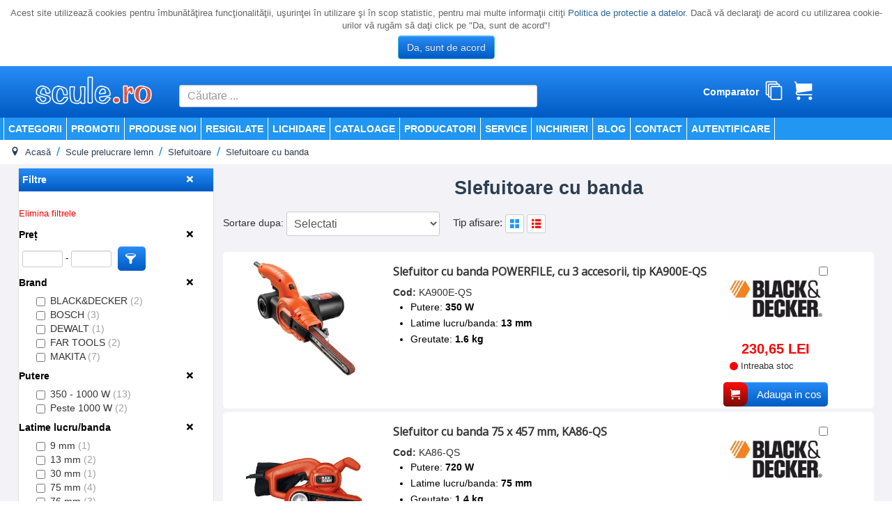

--- FILE ---
content_type: text/html; charset=utf-8
request_url: https://www.scule.ro/scule-prelucrare-lemn/slefuitoare/slefuitoare-cu-banda
body_size: 34346
content:
<!DOCTYPE html>
<html lang="ro-ro" dir="ltr">
<head>
	<meta name="viewport" content="width=device-width, initial-scale=1.0" />
	<link rel="manifest" href="/templates/scule/site.webmanifest">
	<meta charset="utf-8" />
	<base href="https://www.scule.ro/scule-prelucrare-lemn/slefuitoare/slefuitoare-cu-banda" />
	<meta name="keywords" content="scule electrice,
scule profesionale,
utilaje constructii,
echipamente profesionale,
magazin scule electrice,
service scule,
generatoare curent,
compresoare aer,
scule pneumatice,
utilaje beton,
scule prelucrare lemn,
scule prelucrare metal,
sudura,
aparate sudura,
pompe si hidrofoare,
spalatoare presiune,
bormasini,
polizoare,
rotopercutoare,
scule Bosch,
scule Makita,
scule Metabo,
Honda,
Karcher,
FIAC,
FINI, 
Milwaukee,
DeWalt" />
	<meta name="description" content="Scule electrice profesionale, utilaje și echipamente pentru construcții, industrie și atelier. Vânzare și service autorizat. Livrare rapidă din stoc." />
	<meta name="generator" content="Joomla! - Open Source Content Management" />
	<title>Techno Pro - scule.ro - Slefuitoare cu banda</title>
	<link href="/templates/scule/favicon.ico" rel="shortcut icon" type="image/vnd.microsoft.icon" />
	<link href="/plugins/system/eoshopbase/assets/css/notyf.min.css" rel="stylesheet" />
	<link href="/media/system/css/modal.css?886065cb2a3f0505b9a5509339b2f0a8" rel="stylesheet" />
	<link href="https://www.scule.ro/components/com_eoshop3/assets/css/templates/scule.css" rel="stylesheet" />
	<link href="https://www.scule.ro/components/com_eoshop3/assets/css/templates/translation/ro.css" rel="stylesheet" />
	<link href="/templates/scule/css/template.css?886065cb2a3f0505b9a5509339b2f0a8" rel="stylesheet" />
	<link href="//fonts.googleapis.com/css?family=Open+Sans" rel="stylesheet" />
	<link href="/templates/scule/css/user.css?886065cb2a3f0505b9a5509339b2f0a8" rel="stylesheet" />
	<link href="/modules/mod_reslider/assets/css/flexslider.css" rel="stylesheet" />
	<link href="/modules/mod_eoshop_lvp/style/css/style.css" rel="stylesheet" />
	<link href="https://www.scule.ro/modules/mod_bt_contentslider/tmpl/css/btcontentslider.css" rel="stylesheet" />
	<link href="/modules/mod_eoshop_offer/style/css/style.css" rel="stylesheet" />
	<link href="/modules/mod_simple_responsive_slideshow/theme/css/simple-responsive-slideshow.css" rel="stylesheet" />
	<link href="//maxcdn.bootstrapcdn.com/font-awesome/4.6.3/css/font-awesome.min.css" rel="stylesheet" />
	<link href="/modules/mod_eoshop_checkoutprocess/style/css/style.css" rel="stylesheet" />
	<link href="/modules/mod_eoshop_filters/style/css/style.css" rel="stylesheet" />
	<link href="/modules/mod_eoshop_menu/style/css/style.css" rel="stylesheet" />
	<link href="/modules/mod_eoshop_compare/style/css/style.css" rel="stylesheet" />
	<link href="/modules/mod_eoshop_cart/style/css/style.css" rel="stylesheet" />
	<link href="/modules/mod_ajaxsearch/assets/css/style.css" rel="stylesheet" />
	<link href="https://www.scule.ro/plugins/system/fmalertcookies/assets/css/bootstrap.min.css" rel="stylesheet" />
	<link href="https://www.scule.ro/plugins/system/fmalertcookies/assets/css/custom.css" rel="stylesheet" />
	<style>
#scrollToTop {
	cursor: pointer;
	font-size: 0.9em;
	position: fixed;
	text-align: center;
	z-index: 9999;
	-webkit-transition: background-color 0.2s ease-in-out;
	-moz-transition: background-color 0.2s ease-in-out;
	-ms-transition: background-color 0.2s ease-in-out;
	-o-transition: background-color 0.2s ease-in-out;
	transition: background-color 0.2s ease-in-out;

	background: #121212;
	color: #ffffff;
	border-radius: 3px;
	padding-left: 12px;
	padding-right: 12px;
	padding-top: 12px;
	padding-bottom: 12px;
	right: 20px; bottom: 20px;
}

#scrollToTop:hover {
	background: #0088cc;
	color: #ffffff;
}

#scrollToTop > img {
	display: block;
	margin: 0 auto;
}
	h1, h2, h3, h4, h5, h6, .site-title {
		font-family: 'Open Sans', sans-serif;
	}
	body.site {
		border-top: 3px solid #0088cc;
		background-color: #f4f6f7;
	}
	a {
		color: #0088cc;
	}
	.nav-list > .active > a,
	.nav-list > .active > a:hover,
	.dropdown-menu li > a:hover,
	.dropdown-menu .active > a,
	.dropdown-menu .active > a:hover,
	.nav-pills > .active > a,
	.nav-pills > .active > a:hover,
	.btn-primary {
		background: #0088cc;
	}
	</style>
	<script type="application/json" class="joomla-script-options new">{"csrf.token":"5586c1d74774b84eb191870bacd26f65","system.paths":{"root":"","base":""},"system.keepalive":{"interval":3600000,"uri":"\/component\/ajax\/?format=json"}}</script>
	<script src="/media/jui/js/jquery.min.js?886065cb2a3f0505b9a5509339b2f0a8"></script>
	<script src="/media/jui/js/jquery-noconflict.js?886065cb2a3f0505b9a5509339b2f0a8"></script>
	<script src="/media/jui/js/jquery-migrate.min.js?886065cb2a3f0505b9a5509339b2f0a8"></script>
	<script src="/media/plg_system_sl_scrolltotop/js/scrolltotop_jq.js"></script>
	<script src="/plugins/system/eoshopbase/assets/js/cookie.js"></script>
	<script src="/plugins/system/eoshopbase/assets/js/eoshop_ajax.js"></script>
	<script src="/plugins/system/eoshopbase/assets/js/notyf.min.js"></script>
	<script src="/plugins/system/eoshopbase/assets/js/eoshop_cart_util.js"></script>
	<script src="/media/system/js/mootools-core.js?886065cb2a3f0505b9a5509339b2f0a8"></script>
	<script src="/media/system/js/core.js?886065cb2a3f0505b9a5509339b2f0a8"></script>
	<script src="/media/system/js/mootools-more.js?886065cb2a3f0505b9a5509339b2f0a8"></script>
	<script src="/media/system/js/modal.js?886065cb2a3f0505b9a5509339b2f0a8"></script>
	<script src="/media/jui/js/bootstrap.min.js?886065cb2a3f0505b9a5509339b2f0a8"></script>
	<script src="/templates/scule/js/template.js?886065cb2a3f0505b9a5509339b2f0a8"></script>
	<!--[if lt IE 9]><script src="/media/system/js/polyfill.event.js?886065cb2a3f0505b9a5509339b2f0a8"></script><![endif]-->
	<script src="/media/system/js/keepalive.js?886065cb2a3f0505b9a5509339b2f0a8"></script>
	<script src="/modules/mod_reslider/assets/js/jquery.flexslider-min.js"></script>
	<script src="https://www.scule.ro/modules/mod_bt_contentslider/tmpl/js/slides.js"></script>
	<script src="https://www.scule.ro/modules/mod_bt_contentslider/tmpl/js/default.js"></script>
	<script src="https://www.scule.ro/modules/mod_bt_contentslider/tmpl/js/jquery.easing.1.3.js"></script>
	<script src="/modules/mod_simple_responsive_slideshow/theme/js/jquery.flexslider.js"></script>
	<script src="/modules/mod_eoshop_filters/js/eoshop.js"></script>
	<script src="/modules/mod_eoshop_compare/js/script.js"></script>
	<script src="/media/system/js/html5fallback.js"></script>
	<script src="/modules/mod_ajaxsearch/assets/js/script.js"></script>
	<script>
jQuery(document).ready(function() {
	jQuery(document.body).SLScrollToTop({
		'image':		'/images/top.png',
		'text':			'',
		'title':		'Back to TOP',
		'className':	'scrollToTop',
		'duration':		500
	});
});
		jQuery(function($) {
			SqueezeBox.initialize({});
			SqueezeBox.assign($('a.modal').get(), {
				parse: 'rel'
			});
		});

		window.jModalClose = function () {
			SqueezeBox.close();
		};
		
		// Add extra modal close functionality for tinyMCE-based editors
		document.onreadystatechange = function () {
			if (document.readyState == 'interactive' && typeof tinyMCE != 'undefined' && tinyMCE)
			{
				if (typeof window.jModalClose_no_tinyMCE === 'undefined')
				{	
					window.jModalClose_no_tinyMCE = typeof(jModalClose) == 'function'  ?  jModalClose  :  false;
					
					jModalClose = function () {
						if (window.jModalClose_no_tinyMCE) window.jModalClose_no_tinyMCE.apply(this, arguments);
						tinyMCE.activeEditor.windowManager.close();
					};
				}
		
				if (typeof window.SqueezeBoxClose_no_tinyMCE === 'undefined')
				{
					if (typeof(SqueezeBox) == 'undefined')  SqueezeBox = {};
					window.SqueezeBoxClose_no_tinyMCE = typeof(SqueezeBox.close) == 'function'  ?  SqueezeBox.close  :  false;
		
					SqueezeBox.close = function () {
						if (window.SqueezeBoxClose_no_tinyMCE)  window.SqueezeBoxClose_no_tinyMCE.apply(this, arguments);
						tinyMCE.activeEditor.windowManager.close();
					};
				}
			}
		};
		
            var atcoptions = {
                button_delay_time: 1
            };
        jQuery(function($){ initTooltips(); $("body").on("subform-row-add", initTooltips); function initTooltips (event, container) { container = container || document;$(container).find(".hasTooltip").tooltip({"html": true,"container": "body"});} });
	var asoptions = {
		lower_limit: 3,
		max_results: 10,
		ajaxurl: "https://www.scule.ro"
	};
	var asstrings = {
		show_all: "Afisati toate rezultatele"
	};

	</script>
	<script type="application/ld+json">
{
    "@context": "http://schema.org/",
    "@graph": [
        {
            "@type": "Product",
            "name": "Slefuitor cu banda POWERFILE, cu 3 accesorii, tip KA900E-QS",
            "sku": "KA900E-QS",
            "mpn": "KA900E-QS",
            "description": "<div><p>Slefuitorul cu banda POWERFILE este proiectat sa slefuiasca si sa pileasca chiar si in cele mai incomode locuri. <br>Actiunea puternica de slefuire cu banda si profilul subtire va permit sa patrundeti in cele mai inguste spatii. <br>Este perfect potrivit pentru a indeparta vopseaua si rugina de pe metal, precum si suruburile si cuiele vechi de pe suprafetele din lemn. Viteza variabila va ofera un control optim, iar recipientul de praf cu actiune ciclonica colecteaza eficient resturile pentru o zona de lucru curata.<br>Turatie variabila pentru control optim si finisare la slefuirea lemnului,a metalelor,a gresiei ceramice, a zidariei,a gips cartonului si a materialelor plastice<br>Rezervor de praf cu actiune cliclonica - pentru colectarea eficienta a prafului si un loc de munca curat<br>Motorul puternic de 350W permite indepartarea optima a materialului pentru o treaba bine facuta<br>Banda de slefuit de 13mm - Ideala pentru aplicatii de slefuire, fasonare, pilire,ascutire si indepartarea ruginii<br>Brat ingust pentru indepartarea rapida a materialului in zone inguste<br>Sistemul benzii cu surub face slefuitorul mult mai usor de operat si previne ca banda sa iasa de pe role in timpul functionarii</p><p>900 - 1600 rot/min<br></p></div>",
            "image": "https://www.scule.ro/images/com_eoshop3/product/39085/slefuitor-cu-banda-powerfile-cu-3-accesorii-tip-ka900e-qs.jpg",
            "url": "http://www.scule.ro/scule-prelucrare-lemn/slefuitoare/slefuitoare-cu-banda/slefuitor-cu-banda-powerfile-cu-3-accesorii-tip-ka900e-qs-pr_X0MqU6Z",
            "brand": {
                "@type": "Brand",
                "name": "BLACK&DECKER"
            },
            "offers": {
                "@type": "Offer",
                "availability": "http://schema.org/InStock",
                "itemCondition": "new",
                "priceCurrency": "RON",
                "seller": "Techno Pro - scule.ro",
                "price": "230.65",
                "url": "http://www.scule.ro/scule-prelucrare-lemn/slefuitoare/slefuitoare-cu-banda/slefuitor-cu-banda-powerfile-cu-3-accesorii-tip-ka900e-qs-pr_X0MqU6Z",
                "priceValidUntil": "2027-12-31"
            }
        },
        {
            "@type": "Product",
            "name": "Slefuitor cu banda 75 x 457 mm, KA86-QS",
            "sku": "KA86-QS",
            "mpn": "9910",
            "description": "<p>Designul unghiular al benzii va permite sa slefuiti de doua ori mai aproape de margini si de suprafetele adiacente<br>Motorul puternic de 720W este ideal pentru slefuirea pardoselilor, a podelelor si a altor suprafete mari care necesita o buna indepartare a unui strat de material<br>Sistem automat de tragere a benzii de slefuit pentru a mentinerea acesteia la locul ei<br>Sac pentru extragerea prafului asigura un mediu de lucru curat<br>Mecanism de schimbare a benzii de slefuit tip levier pentru schimbarea rapida si usoara a accesoriilor<br>Ideal pentru slefuirea suprafetelor largi ca: parchet sau mese<br></p>",
            "image": "https://www.scule.ro/images/com_eoshop3/product/11037/slefuitor-cu-banda-75-x-457-mm-ka86-qs.jpg",
            "url": "http://www.scule.ro/scule-prelucrare-lemn/slefuitoare/slefuitoare-cu-banda/slefuitor-cu-banda-75-x-457-mm-ka86-qs-pr_QkzPhDL",
            "brand": {
                "@type": "Brand",
                "name": "BLACK&DECKER"
            },
            "offers": {
                "@type": "Offer",
                "availability": "http://schema.org/InStock",
                "itemCondition": "new",
                "priceCurrency": "RON",
                "seller": "Techno Pro - scule.ro",
                "price": "322.85",
                "url": "http://www.scule.ro/scule-prelucrare-lemn/slefuitoare/slefuitoare-cu-banda/slefuitor-cu-banda-75-x-457-mm-ka86-qs-pr_QkzPhDL",
                "priceValidUntil": "2027-12-31"
            }
        },
        {
            "@type": "Product",
            "name": "Slefuitor cu banda BS 810C",
            "sku": "FT-115560",
            "mpn": "115560",
            "description": "<p>Pentru slefuirea si lustruirea lemnului.<br>Forma ergonomica<br>Rola mica, pentru acuratete mare.<br>Capac retractabil pentru zone dificile<br>Inlocuirea rapid\u0103, comod\u0103 a benzii abrazive.<br>Prindere sigura de cauciuc a manerului.<br>Sac de praf cu aspiratie.</p>",
            "image": "https://www.scule.ro/images/com_eoshop3/product/3242/slefuitor-cu-banda-bs-810c.jpg",
            "url": "http://www.scule.ro/scule-prelucrare-lemn/slefuitoare/slefuitoare-cu-banda/slefuitor-cu-banda-bs-810c-pr_YEPLT0X",
            "brand": {
                "@type": "Brand",
                "name": "FAR TOOLS"
            },
            "offers": {
                "@type": "Offer",
                "availability": "http://schema.org/InStock",
                "itemCondition": "new",
                "priceCurrency": "RON",
                "seller": "Techno Pro - scule.ro",
                "price": "441.24",
                "url": "http://www.scule.ro/scule-prelucrare-lemn/slefuitoare/slefuitoare-cu-banda/slefuitor-cu-banda-bs-810c-pr_YEPLT0X",
                "priceValidUntil": "2027-12-31"
            }
        },
        {
            "@type": "Product",
            "name": "Slefuitor cu banda tip PBS 75 A",
            "sku": "06032A1020",
            "mpn": "06032A1020",
            "description": "<div><p>Masina de slefuit cu banda Bosch PBS 75 A este un slefuitor cu banda puternic si robust - pentru un grad ridicat de indepartare a materialului de pe suprafete mari;<br>Manevrare perfecta - ghidare usoara datorita ergonomiei imbunatatite si designului compact;<br></p><div>Carcasa robusta - inalta calitate si stabilitate datorita componentelor din aluminiu.</div><div>Suprafata de slefuit: 76x165 mm</div></div>",
            "image": "https://www.scule.ro/images/com_eoshop3/product/40193/slefuitor-cu-banda-tip-pbs-75-a.jpg",
            "url": "http://www.scule.ro/scule-prelucrare-lemn/slefuitoare/slefuitoare-cu-banda/slefuitor-cu-banda-tip-pbs-75-a-pr_6v5ji3J",
            "brand": {
                "@type": "Brand",
                "name": "BOSCH"
            },
            "offers": {
                "@type": "Offer",
                "availability": "http://schema.org/InStock",
                "itemCondition": "new",
                "priceCurrency": "RON",
                "seller": "Techno Pro - scule.ro",
                "price": "583.01",
                "url": "http://www.scule.ro/scule-prelucrare-lemn/slefuitoare/slefuitoare-cu-banda/slefuitor-cu-banda-tip-pbs-75-a-pr_6v5ji3J",
                "priceValidUntil": "2027-12-31"
            }
        },
        {
            "@type": "Product",
            "name": "Mini slefuitor cu banda YO400",
            "sku": "FT-115458",
            "mpn": "FT-115458",
            "description": "<p>Reglare electronica a vitezei<br>Pentru slefuirea si lustruirea lemnulu.<br>Prindere sigura de cauciuc a manerului.<br>Sac de praf<br>Perii de carbon usor de curatat.<br>Turatie nominala la mersul in gol: 300 - 1.700 rpm<br></p>",
            "image": "https://www.scule.ro/images/com_eoshop3/product/9985/mini-slefuitor-cu-banda-yo400.jpg",
            "url": "http://www.scule.ro/scule-prelucrare-lemn/slefuitoare/slefuitoare-cu-banda/mini-slefuitor-cu-banda-yo400-pr_XQr3F6Z",
            "brand": {
                "@type": "Brand",
                "name": "FAR TOOLS"
            },
            "offers": {
                "@type": "Offer",
                "availability": "http://schema.org/InStock",
                "itemCondition": "new",
                "priceCurrency": "RON",
                "seller": "Techno Pro - scule.ro",
                "price": "602.33",
                "url": "http://www.scule.ro/scule-prelucrare-lemn/slefuitoare/slefuitoare-cu-banda/mini-slefuitor-cu-banda-yo400-pr_XQr3F6Z",
                "priceValidUntil": "2027-12-31"
            }
        },
        {
            "@type": "Product",
            "name": "Slefuitor cu banda tip 9910",
            "sku": "9910",
            "mpn": "9910",
            "description": "<p>Datorita constructiei speciale,este posibila slefuirea ghidata pana la margine.<br>Centrare automata si ghidarea exacta a benzii de slefuit.<br>Aspiratia eficienta a prafului prin turbina de aspiratie perfectionata.<br>Mecanism puternic de antrenare a benzii cu roti din aluminiu.</p>",
            "image": "https://www.scule.ro/images/com_eoshop3/product/3241/slefuitor-cu-banda-tip-9910.jpg",
            "url": "http://www.scule.ro/scule-prelucrare-lemn/slefuitoare/slefuitoare-cu-banda/slefuitor-cu-banda-tip-9910-pr_XDOOi6Z",
            "brand": {
                "@type": "Brand",
                "name": "MAKITA"
            },
            "offers": {
                "@type": "Offer",
                "availability": "http://schema.org/InStock",
                "itemCondition": "new",
                "priceCurrency": "RON",
                "seller": "Techno Pro - scule.ro",
                "price": "640.09",
                "url": "http://www.scule.ro/scule-prelucrare-lemn/slefuitoare/slefuitoare-cu-banda/slefuitor-cu-banda-tip-9910-pr_XDOOi6Z",
                "priceValidUntil": "2027-12-31"
            }
        },
        {
            "@type": "Product",
            "name": "Slefuitor cu banda tip 9911",
            "sku": "9911",
            "mpn": "9911",
            "description": "<p>Datorita constructiei speciale,este posibila slefuirea ghidata pana la margine.<br>Centrare automata si ghidarea exacta a benzii de slefuit.<br>Aspiratia eficienta a prafului prin turbina de aspiratie perfectionata.<br>Mecanism puternic de antrenare a benzii cu roti din aluminiu.<br>Viteza benzii este reglabila electronic.</p>",
            "image": "https://www.scule.ro/images/com_eoshop3/product/3249/slefuitor-cu-banda-tip-9911.jpg",
            "url": "http://www.scule.ro/scule-prelucrare-lemn/slefuitoare/slefuitoare-cu-banda/slefuitor-cu-banda-tip-9911-pr_68J3f3J",
            "brand": {
                "@type": "Brand",
                "name": "MAKITA"
            },
            "offers": {
                "@type": "Offer",
                "availability": "http://schema.org/InStock",
                "itemCondition": "new",
                "priceCurrency": "RON",
                "seller": "Techno Pro - scule.ro",
                "price": "724.79",
                "url": "http://www.scule.ro/scule-prelucrare-lemn/slefuitoare/slefuitoare-cu-banda/slefuitor-cu-banda-tip-9911-pr_68J3f3J",
                "priceValidUntil": "2027-12-31"
            }
        },
        {
            "@type": "Product",
            "name": "Slefuitor cu banda tip GBS 750",
            "sku": "06012C1020",
            "mpn": "06012C1020",
            "description": "<p style=\"text-align: justify;\">Redu timpul de slefuire cu puterea extraordinara de \u00eendepartare a materialului a sistemului cu motor de 850 W<br>Utilizare confortabila datorita designului ergonomic al manerului si greutatii echilibrate de 3,6 kg<br>Stabilitate \u00eembunatatita la slefuire datorita pernei moi cu functie de amortizare a vibratiilor si placutei plate si solide<br>Calitate excelenta a slefuirii, deoarece banda de slefuire ramane ferm centrata \u00een timpul lucrului<br>Mentine curat spatiul de lucru si \u00eeti protejeaza plamanii, datorita puterii mari de aspirare a prafului</p>",
            "image": "https://www.scule.ro/images/com_eoshop3/product/69735/slefuitor-cu-banda-tip-gbs-750.png",
            "url": "http://www.scule.ro/scule-prelucrare-lemn/slefuitoare/slefuitoare-cu-banda/slefuitor-cu-banda-tip-gbs-750-pr_OAlWUPk",
            "brand": {
                "@type": "Brand",
                "name": "BOSCH"
            },
            "offers": {
                "@type": "Offer",
                "availability": "http://schema.org/InStock",
                "itemCondition": "new",
                "priceCurrency": "RON",
                "seller": "Techno Pro - scule.ro",
                "price": "913.71",
                "url": "http://www.scule.ro/scule-prelucrare-lemn/slefuitoare/slefuitoare-cu-banda/slefuitor-cu-banda-tip-gbs-750-pr_OAlWUPk",
                "priceValidUntil": "2027-12-31"
            }
        },
        {
            "@type": "Product",
            "name": "Slefuitor cu banda tip 9924 DB",
            "sku": "9924DB",
            "mpn": "9924DB",
            "description": "<p>Repartizarea avantajoasa a greutatii si o placa de baza deosebit de mare pentru o slefuire curata fara rizuri.<br> Poate fi utilizata pentru benzi cu latimea de 76 mm si 100 mm.<br> Poate fi utilizata in regim stationar (accesoriu special).<br> Emisie redusa de praf datorita dispozitivului puternic de aspiratie.<br> Golirea fara probleme a sacului de praf prin sina de inchidere.</p>",
            "image": "https://www.scule.ro/images/com_eoshop3/product/3245/slefuitor-cu-banda-tip-9924-db.jpg",
            "url": "http://www.scule.ro/scule-prelucrare-lemn/slefuitoare/slefuitoare-cu-banda/slefuitor-cu-banda-tip-9924-db-pr_2kB5CxQ",
            "brand": {
                "@type": "Brand",
                "name": "MAKITA"
            },
            "offers": {
                "@type": "Offer",
                "availability": "http://schema.org/InStock",
                "itemCondition": "new",
                "priceCurrency": "RON",
                "seller": "Techno Pro - scule.ro",
                "price": "1136.19",
                "url": "http://www.scule.ro/scule-prelucrare-lemn/slefuitoare/slefuitoare-cu-banda/slefuitor-cu-banda-tip-9924-db-pr_2kB5CxQ",
                "priceValidUntil": "2027-12-31"
            }
        },
        {
            "@type": "Product",
            "name": "Masina de slefuit cu banda, 500W, tip 9032",
            "sku": "9032",
            "mpn": "9032",
            "description": "<div><p>Duza pentru conectarea unei instalatii de aspiratie pentru praf.<br>Controlul electronic al turatiei permite selectarea vitezei optime de lucru.<br>Maner subtire pentru o prindere usoara si confortabila<br>Rola frontala rezistenta<br>Selector de reglare a vitezei: Viteza de rulare a curelei poate fi reglata intre 200 m/min si 1.000 m/min prin rotirea selectorului de viteza.<br>Viteza benzii poate fi ajustata pentru slefuirea unei game largi de materiale.<br>Buton de blocare pentru functionare continua.<br>Maner lateral cu mai multe pozitii pentru o operare usoara si confortabila<br>Dimensiuni 420x158x78 mm</p> <p>\u00a0</p></div>",
            "image": "https://www.scule.ro/images/com_eoshop3/product/16230/masina-de-slefuit-cu-banda-500w-tip-9032.jpg",
            "url": "http://www.scule.ro/scule-prelucrare-lemn/slefuitoare/slefuitoare-cu-banda/masina-de-slefuit-cu-banda-500w-tip-9032-pr_JPK4c4o",
            "brand": {
                "@type": "Brand",
                "name": "MAKITA"
            },
            "offers": {
                "@type": "Offer",
                "availability": "http://schema.org/InStock",
                "itemCondition": "new",
                "priceCurrency": "RON",
                "seller": "Techno Pro - scule.ro",
                "price": "1172.49",
                "url": "http://www.scule.ro/scule-prelucrare-lemn/slefuitoare/slefuitoare-cu-banda/masina-de-slefuit-cu-banda-500w-tip-9032-pr_JPK4c4o",
                "priceValidUntil": "2027-12-31"
            }
        },
        {
            "@type": "Product",
            "name": "Slefuitor cu banda tip GBS 75 AE",
            "sku": "0601274708",
            "mpn": "0601274708",
            "description": "<p style=\"text-align: justify;\">Slefuitor cu banda extrem de usor de manevrat, pentru indepartarea asperitatilor, rectificare plana, finisarea lemnului, a materialelor plastice si a metalelor.<br>Curea dintata robusta si roti de antrenare dintate metalice pentru durabilitate ridicata.<br>Rolele de ghidare din aluminiu rezista la solicitari extreme.<br>Reglarea fina a rolelor de ghidare pentru functionarea exacta a benzii.<br>Rezultate optime la slefuire datorita placii de slefuire grafitate.<br>Parghie de strangere rapida pentru inlocuirea simpla a benzii.<br>Comanda electronica si preselectia turatiei pentru lucru adaptat la specificul materialului.<br>Maner suplimentar demontabil pentru slefuirea in apropierea marginilor.<br>Racord pentru aspirare cu sac pentru praf si aspirator de praf.</p>",
            "image": "https://www.scule.ro/images/com_eoshop3/product/3240/slefuitor-cu-banda-tip-gbs-75-ae.jpg",
            "url": "http://www.scule.ro/scule-prelucrare-lemn/slefuitoare/slefuitoare-cu-banda/slefuitor-cu-banda-tip-gbs-75-ae-pr_W6Nycp8",
            "brand": {
                "@type": "Brand",
                "name": "BOSCH"
            },
            "offers": {
                "@type": "Offer",
                "availability": "http://schema.org/InStock",
                "itemCondition": "new",
                "priceCurrency": "RON",
                "seller": "Techno Pro - scule.ro",
                "price": "1272.33",
                "url": "http://www.scule.ro/scule-prelucrare-lemn/slefuitoare/slefuitoare-cu-banda/slefuitor-cu-banda-tip-gbs-75-ae-pr_W6Nycp8",
                "priceValidUntil": "2027-12-31"
            }
        },
        {
            "@type": "Product",
            "name": "Masina de slefuit cu banda 9031",
            "sku": "9031",
            "mpn": "9031",
            "description": "<div><p>Maner subtire pentru o priza mai sigura si mai buna.<br>Durabilitate crescuta a rolei din fata.<br>Motor Makita puternic si variator de turatie.<br>Se poate conecta la aspirator prin intermediul duzei.</p> <p>\u00a0</p></div>",
            "image": "https://www.scule.ro/images/com_eoshop3/product/3260/masina-de-slefuit-cu-banda-9031.jpg",
            "url": "http://www.scule.ro/scule-prelucrare-lemn/slefuitoare/slefuitoare-cu-banda/masina-de-slefuit-cu-banda-9031-pr_o2zVIom",
            "brand": {
                "@type": "Brand",
                "name": "MAKITA"
            },
            "offers": {
                "@type": "Offer",
                "availability": "http://schema.org/InStock",
                "itemCondition": "new",
                "priceCurrency": "RON",
                "seller": "Techno Pro - scule.ro",
                "price": "1559.69",
                "url": "http://www.scule.ro/scule-prelucrare-lemn/slefuitoare/slefuitoare-cu-banda/masina-de-slefuit-cu-banda-9031-pr_o2zVIom",
                "priceValidUntil": "2027-12-31"
            }
        },
        {
            "@type": "Product",
            "name": "Masina de slefuit cu banda 9403",
            "sku": "9403",
            "mpn": "9403",
            "description": "<p>Eficienta imbunatatita prin reducerea greutatii masinii.<br>Cablul masinii poate fi asezat pe umarul operatorului pentru o mai buna manevrabilitate.<br>Sacul de colectare poate fi rotit la 3600 permitand utilizare din orice pozitie.<br>Foarte bun echilibru datorita centrului de greutate amplasat in mijlocul benzii de slefuit.<br>Fante de evacuare a aerului in afara ariei de lucru a operatorului.</p>",
            "image": "https://www.scule.ro/images/com_eoshop3/product/3263/masina-de-slefuit-cu-banda-9403.jpg",
            "url": "http://www.scule.ro/scule-prelucrare-lemn/slefuitoare/slefuitoare-cu-banda/masina-de-slefuit-cu-banda-9403-pr_rkD9SNO",
            "brand": {
                "@type": "Brand",
                "name": "MAKITA"
            },
            "offers": {
                "@type": "Offer",
                "availability": "http://schema.org/InStock",
                "itemCondition": "new",
                "priceCurrency": "RON",
                "seller": "Techno Pro - scule.ro",
                "price": "1571.79",
                "url": "http://www.scule.ro/scule-prelucrare-lemn/slefuitoare/slefuitoare-cu-banda/masina-de-slefuit-cu-banda-9403-pr_rkD9SNO",
                "priceValidUntil": "2027-12-31"
            }
        },
        {
            "@type": "Product",
            "name": "Slefuitor cu banda tip 9404",
            "sku": "9404",
            "mpn": "9404",
            "description": "<p style=\"text-align: justify;\">Masina de slefuit cu banda, profesionala, puternica, cu o repartizare perfecta a greutatii si o manevrabilitate optima.<br> Viteza benzii reglabila electronic.<br> Reglarea laterala automata a benzii.<br> Slefuire ghidata pana la margine.<br> Capacitate mare de aspiratie in sac sau racordare la o instalatie exterioara.<br> Cadrul de slefuire poate fi livrat ca accesoriu special.</p>",
            "image": "https://www.scule.ro/images/com_eoshop3/product/3244/slefuitor-cu-banda-tip-9404.jpg",
            "url": "http://www.scule.ro/scule-prelucrare-lemn/slefuitoare/slefuitoare-cu-banda/slefuitor-cu-banda-tip-9404-pr_1wAyijX",
            "brand": {
                "@type": "Brand",
                "name": "MAKITA"
            },
            "offers": {
                "@type": "Offer",
                "availability": "http://schema.org/InStock",
                "itemCondition": "new",
                "priceCurrency": "RON",
                "seller": "Techno Pro - scule.ro",
                "price": "1765.39",
                "url": "http://www.scule.ro/scule-prelucrare-lemn/slefuitoare/slefuitoare-cu-banda/slefuitor-cu-banda-tip-9404-pr_1wAyijX",
                "priceValidUntil": "2027-12-31"
            }
        },
        {
            "@type": "Product",
            "name": "Slefuitor cu banda tip DW432-QS",
            "sku": "DW432-QS",
            "mpn": "DW432-QS",
            "description": "<p>Design-ul cu 3 roti mareste zona de contact a bandei asigurand performante imbunatatite de slefuire.<br>Motorul puternic de 800W asigura slefuirea eficienta si rapida a materialelor intr-o varietate mare de aplicatii.<br>Sistemul eficient de colectare al prafului indiferent daca se utilizeaza sistemul integrat sau cel extern pentru performante imbunatatite in slefuire si protejarea benzii abrazive.<br>Manerul cu reglare in doua pozitii asigura un echilibru si un control superior, oferind posibilitatea de a utiliza scula electrica cu o singura mana.<br>Pozitionarea cablului de alimentare pe partea superioara a sculei electrice il mentine departe de zona de slefuire.</p>",
            "image": "https://www.scule.ro/images/com_eoshop3/product/69138/slefuitor-cu-banda-tip-dw432-qs.jpg",
            "url": "http://www.scule.ro/scule-prelucrare-lemn/slefuitoare/slefuitoare-cu-banda/slefuitor-cu-banda-tip-dw432-qs-pr_R3NjtKX",
            "brand": {
                "@type": "Brand",
                "name": "DEWALT"
            },
            "offers": {
                "@type": "Offer",
                "availability": "http://schema.org/InStock",
                "itemCondition": "new",
                "priceCurrency": "RON",
                "seller": "Techno Pro - scule.ro",
                "price": "0.00",
                "url": "http://www.scule.ro/scule-prelucrare-lemn/slefuitoare/slefuitoare-cu-banda/slefuitor-cu-banda-tip-dw432-qs-pr_R3NjtKX",
                "priceValidUntil": "2027-12-31"
            }
        }
    ]
}
	</script>

	<!--[if lt IE 9]><script src="/media/jui/js/html5.js"></script><![endif]-->

		<!-- Start GTM for Joomla by Analytics for Joomla -->
		<script>(function(w,d,s,l,i){w[l]=w[l]||[];w[l].push({'gtm.start':
		new Date().getTime(),event:'gtm.js'});var f=d.getElementsByTagName(s)[0],
		j=d.createElement(s),dl=l!='dataLayer'?'&l='+l:'';j.async=true;j.src=
		'//www.googletagmanager.com/gtm.js?id='+i+dl;f.parentNode.insertBefore(j,f);
		})(window,document,'script','dataLayer','GTM-NTMFNWJ');</script>
		<!-- End GTM for Joomla by Analytics for Joomla -->
		</head>
<body class="site com_eoshop3 view-categories no-layout no-task itemid-1000 fluid scule-prelucrare-lemn">
<!-- Start GTM for Joomla by Analytics for Joomla -->
<noscript><iframe src='//www.googletagmanager.com/ns.html?id=GTM-NTMFNWJ'
height='0' width='0' style='display:none;visibility:hidden'></iframe></noscript>
<!-- End GTM for Joomla by Analytics for Joomla --><!--googleoff: all--><div class="cadre_alert_cookies" id="cadre_alert_cookies" style="opacity:1;text-align:center; margin:0px;"><div class="cadre_inner_alert_cookies" style="display: inline-block;width: 100%;margin:auto;max-width:100%;background-color: #ffffff;border: 0px solid #eeeeee;"><div class="cadre_inner_texte_alert_cookies" style="display: inline-block;padding:10px;color: #666666"><div class="cadre_texte "><p>Acest site utilizează cookies pentru îmbunătăţirea funcţionalităţii, uşurinţei în utilizare şi în scop statistic, pentru mai multe informaţii citiţi <a href="/gdpr.html" target="_blank" rel="noopener noreferrer">Politica de protectie a datelor</a>. Dacă vă declaraţi de acord cu utilizarea cookie-urilor vă rugăm să daţi click pe "Da, sunt de acord"!</p></div><div class="cadre_bouton "><div class=" col-md-12 col-sm-6 btn_close" style="margin:0;text-align:center"><button onclick="CloseCadreAlertCookie();" style="color:#eeeeee" class="btn btn-info  popup-modal-dismiss">Da, sunt de acord</button></div></div></div></div></div><!--googleon: all--><script type="text/javascript">/*<![CDATA[*/var name = "fmalertcookies" + "=";var ca = document.cookie.split(";");var acceptCookie = false;for(var i=0; i<ca.length; i++) {var c = ca[i];while (c.charAt(0)==" ") c = c.substring(1);if (c.indexOf(name) == 0){ acceptCookie = true; document.getElementById("cadre_alert_cookies").style.display="none";}}var d = new Date();d.setTime(d.getTime() + (30*(24*60*60*1000)));var expires_cookie = "expires="+d.toUTCString();function CloseCadreAlertCookie(){document.getElementById('cadre_alert_cookies').style.display='none'; document.cookie='fmalertcookies=true; '+expires_cookie+'; path=/';}/*]]>*/</script>
	<!-- Body -->
	<div class="body">
		<div class="container-fluid">
			<!-- Header -->
			<header class="header" role="banner">
				<div class="header-inner clearfix">
					<a class="brand pull-left" href="/">
						<img src="https://www.scule.ro/images/scule2.png" alt="Techno Pro - scule.ro" />											</a>
					<div class="header-search pull-right">
						<div class="ajax-search">
	<form id="mod-ajaxsearch-form" action="/" method="post" class="form-inline">
		<div class="btn-toolbar">
			<!-- <div class="btn-group pull-left"> -->
				<input 
					type="search" 
					name="searchword" 
					id="mod-ajaxsearch-searchword" 
					placeholder="Căutare ..." 
					maxlength="200" 
					class="inputbox" 
					value="" 
					autocomplete="off" 
										onblur="if (this.value=='') this.value='';" 
					onfocus="if (this.value=='') this.value='';" />
			<!-- </div> -->
						<div class="clearfix"></div>
		</div>
		<div id="mod-ajaxsearch-results-box" class="results-box"></div>
		<input type="hidden" name="task" value="search" />
		<input type="hidden" name="option" value="com_eoshop3" />
		<input type="hidden" name="view" value="categories" />
		<input type="hidden" name="limit" value="30" />
	</form>
</div>

					</div>
					<div class="header-cart pull-right">
						
    <div class="eoshop-compare">
        
        <span class = "compare-data-holder" 
            data-compare-catid = "684"
            data-compare-max-items = "4"
            data-compare-message1 = "Ne pare rau! Pot fi comparate doar"
            data-compare-message2 = "produse deodata." />


                
        <h3 class="compare-tilte">Comparator</h3>
        <div id="ex4">
            <a class="icon-compare-detail" 
               href="#">
                <span class="has-badge compare-count" 
                    data-count="">
                    <span class="icon-stack"></span>
                </span>
            </a>
        </div>
        <div class="clr"></div>
    </div>


    <div class="eoshop-cart">
        <div id="ex4">
                            <span>
                    <span class="icon-cart"></span>
                </span>
                    </div>
    </div>

					</div>
				</div>
			</header>
							<nav class="navigation" role="navigation">
					<div class="navbar pull-left">
						<a class="btn btn-navbar collapsed" data-toggle="collapse" data-target=".nav-collapse">
							<span class="icon-bar"></span>
							<span class="icon-bar"></span>
							<span class="icon-bar"></span>
						</a>
					</div>
					<div class="nav-collapse">
							<table cellspacing="1" cellpadding="0" width="100%">
		<tr>
			<td>
					<table cellpadding="0" cellspacing="0" class="moduletable">
			<tr>
			<td>
				<ul class="nav menu nav-pills mod-list">
<li class="item-1036"><a href="/categorii" >Categorii</a></li><li class="item-1006"><a href="/oferta" >Promotii</a></li><li class="item-1001"><a href="/produse-noi" >Produse noi</a></li><li class="item-1044"><a href="/resigilat" >Resigilate</a></li><li class="item-1002"><a href="/lichidare" >Lichidare</a></li><li class="item-1020"><a href="/cataloage" >Cataloage</a></li><li class="item-1004"><a href="/producatori" >Producatori</a></li><li class="item-1042"><a href="/service1" >SERVICE</a></li><li class="item-1016"><a href="/inchirieri" >Inchirieri</a></li><li class="item-1046"><a href="/blog" >Blog</a></li><li class="item-1023"><a href="/contact" >Contact</a></li><li class="item-1007"><a href="/component/users/?view=login&amp;Itemid=1007" >Autentificare</a></li></ul>
			</td>
		</tr>
		</table>
				</td>
		</tr>
	</table>
	
					</div>
				</nav>
								<div class="moduletable">
						<div aria-label="breadcrumbs" role="navigation">
	<ul itemscope itemtype="https://schema.org/BreadcrumbList" class="breadcrumb">
					<li class="active">
				<span class="divider icon-location"></span>
			</li>
		
										<li itemprop="itemListElement" itemscope itemtype="https://schema.org/ListItem">
											<a itemprop="item" href="/" class="pathway"><span itemprop="name">Acasă</span></a>
					
											<span class="divider">
							<img src="/media/system/images/arrow.png" alt="" />						</span>
										<meta itemprop="position" content="1">
				</li>
											<li itemprop="itemListElement" itemscope itemtype="https://schema.org/ListItem">
											<a itemprop="item" href="/scule-prelucrare-lemn" class="pathway"><span itemprop="name">Scule prelucrare lemn</span></a>
					
											<span class="divider">
							<img src="/media/system/images/arrow.png" alt="" />						</span>
										<meta itemprop="position" content="2">
				</li>
											<li itemprop="itemListElement" itemscope itemtype="https://schema.org/ListItem">
											<a itemprop="item" href="/scule-prelucrare-lemn/slefuitoare" class="pathway"><span itemprop="name">Slefuitoare</span></a>
					
											<span class="divider">
							<img src="/media/system/images/arrow.png" alt="" />						</span>
										<meta itemprop="position" content="3">
				</li>
							<li itemprop="itemListElement" itemscope itemtype="https://schema.org/ListItem">
										<a itemprop="item" href="/scule-prelucrare-lemn/slefuitoare/slefuitoare-cu-banda" class="active pathway">
						<span itemprop="name">
							Slefuitoare cu banda						</span>
					</a>
					<meta itemprop="position" content="4">
				</li>
				</ul>
</div>
		</div>
	
			<div class="row-fluid">
									<!-- Begin Sidebar -->
					<div id="sidebar" class="span3">
						<div class="sidebar-nav">
							<div class="well ">

    <div class="filter-tab eoshop-main-filter">
        <input id="main-filers" name="tabs" type="checkbox" class="checkbox-hide eo-filter-checkbox-selector" checked >
            <label class="accordion-label main-filter-label" for="main-filers">
                Filtre            </label>
            <div class="tab-content">

                <br />
                
                                    <a class="clear-filters" href="https://www.scule.ro/scule-prelucrare-lemn/slefuitoare/slefuitoare-cu-banda">
                        <span>Elimina filtrele</span>
                    </a>
                                

                
                                    <div class="filter-tab price-filer">
                        <input id="price-filer" name="tabs" type="checkbox" class="checkbox-hide eo-filter-checkbox-selector" checked >
                            <label class="accordion-label price-filter-label" for="price-filer">
                                Preț                            </label>
                            <div class="tab-content">
                                <input class="price-from price" id="price_from" name="price_from" size="6" type="text" value=""> - 
                                <input class="price-to price" id="price_to" name="price_to" size="6" type="text" value="">
                                <a href="#"
                                   class="btn btn-primary btn-xs price-range" 
                                   role="button">
                                    <span class="icon-filter"></span>
                                                                    </a>
                            </div>
                        </input>
                    </div>
                
                                                            
                        <div class="filter-tab eoshop-filters">
                            <input id="brand" name="tabs" type="checkbox" class="checkbox-hide eo-filter-checkbox-selector" checked >
                                <label class="accordion-label brand-filter-label" for="brand">
                                    Brand                                </label>
                                <div class="tab-content">
                                                                                                                        <div class="checkbox abc-checkbox abc-checkbox-danger"><input id="brands_18" type="checkbox" class="styled"value="/scule-prelucrare-lemn/slefuitoare/slefuitoare-cu-banda?brands=18"onclick="window.open('/scule-prelucrare-lemn/slefuitoare/slefuitoare-cu-banda?brands=18', '_self');"  ><label for="brands_18" class="eo-prod-filter">BLACK&DECKER <span class="counter-label">(2)</span></label></div>                                                                                    <div class="checkbox abc-checkbox abc-checkbox-danger"><input id="brands_9" type="checkbox" class="styled"value="/scule-prelucrare-lemn/slefuitoare/slefuitoare-cu-banda?brands=9"onclick="window.open('/scule-prelucrare-lemn/slefuitoare/slefuitoare-cu-banda?brands=9', '_self');"  ><label for="brands_9" class="eo-prod-filter">BOSCH <span class="counter-label">(3)</span></label></div>                                                                                    <div class="checkbox abc-checkbox abc-checkbox-danger"><input id="brands_14" type="checkbox" class="styled"value="/scule-prelucrare-lemn/slefuitoare/slefuitoare-cu-banda?brands=14"onclick="window.open('/scule-prelucrare-lemn/slefuitoare/slefuitoare-cu-banda?brands=14', '_self');"  ><label for="brands_14" class="eo-prod-filter">DEWALT <span class="counter-label">(1)</span></label></div>                                                                                    <div class="checkbox abc-checkbox abc-checkbox-danger"><input id="brands_28" type="checkbox" class="styled"value="/scule-prelucrare-lemn/slefuitoare/slefuitoare-cu-banda?brands=28"onclick="window.open('/scule-prelucrare-lemn/slefuitoare/slefuitoare-cu-banda?brands=28', '_self');"  ><label for="brands_28" class="eo-prod-filter">FAR TOOLS <span class="counter-label">(2)</span></label></div>                                                                                    <div class="checkbox abc-checkbox abc-checkbox-danger"><input id="brands_13" type="checkbox" class="styled"value="/scule-prelucrare-lemn/slefuitoare/slefuitoare-cu-banda?brands=13"onclick="window.open('/scule-prelucrare-lemn/slefuitoare/slefuitoare-cu-banda?brands=13', '_self');"  ><label for="brands_13" class="eo-prod-filter">MAKITA <span class="counter-label">(7)</span></label></div>                                                                                                            </div>
                            </input>
                        </div>
                                            
                        <div class="filter-tab eoshop-filters">
                            <input id="putere" name="tabs" type="checkbox" class="checkbox-hide eo-filter-checkbox-selector" checked >
                                <label class="accordion-label putere-filter-label" for="putere">
                                    Putere                                </label>
                                <div class="tab-content">
                                                                                                                        <div class="checkbox abc-checkbox abc-checkbox-danger"><input id="eo_ranges_149" type="checkbox" class="styled"value="/scule-prelucrare-lemn/slefuitoare/slefuitoare-cu-banda?eo_ranges=149"onclick="window.open('/scule-prelucrare-lemn/slefuitoare/slefuitoare-cu-banda?eo_ranges=149', '_self');"  ><label for="eo_ranges_149" class="eo-prod-filter">350 - 1000 W <span class="counter-label">(13)</span></label></div>                                                                                    <div class="checkbox abc-checkbox abc-checkbox-danger"><input id="eo_ranges_150" type="checkbox" class="styled"value="/scule-prelucrare-lemn/slefuitoare/slefuitoare-cu-banda?eo_ranges=150"onclick="window.open('/scule-prelucrare-lemn/slefuitoare/slefuitoare-cu-banda?eo_ranges=150', '_self');"  ><label for="eo_ranges_150" class="eo-prod-filter">Peste 1000 W <span class="counter-label">(2)</span></label></div>                                                                                                            </div>
                            </input>
                        </div>
                                            
                        <div class="filter-tab eoshop-filters">
                            <input id="latime_lucru_banda" name="tabs" type="checkbox" class="checkbox-hide eo-filter-checkbox-selector" checked >
                                <label class="accordion-label latime_lucru_banda-filter-label" for="latime_lucru_banda">
                                    Latime lucru/banda                                </label>
                                <div class="tab-content">
                                                                                                                        <div class="checkbox abc-checkbox abc-checkbox-danger"><input id="eo_filters_18748" type="checkbox" class="styled"value="/scule-prelucrare-lemn/slefuitoare/slefuitoare-cu-banda?eo_filters=18748"onclick="window.open('/scule-prelucrare-lemn/slefuitoare/slefuitoare-cu-banda?eo_filters=18748', '_self');"  ><label for="eo_filters_18748" class="eo-prod-filter">9 mm <span class="counter-label">(1)</span></label></div>                                                                                    <div class="checkbox abc-checkbox abc-checkbox-danger"><input id="eo_filters_10373" type="checkbox" class="styled"value="/scule-prelucrare-lemn/slefuitoare/slefuitoare-cu-banda?eo_filters=10373"onclick="window.open('/scule-prelucrare-lemn/slefuitoare/slefuitoare-cu-banda?eo_filters=10373', '_self');"  ><label for="eo_filters_10373" class="eo-prod-filter">13 mm <span class="counter-label">(2)</span></label></div>                                                                                    <div class="checkbox abc-checkbox abc-checkbox-danger"><input id="eo_filters_1375" type="checkbox" class="styled"value="/scule-prelucrare-lemn/slefuitoare/slefuitoare-cu-banda?eo_filters=1375"onclick="window.open('/scule-prelucrare-lemn/slefuitoare/slefuitoare-cu-banda?eo_filters=1375', '_self');"  ><label for="eo_filters_1375" class="eo-prod-filter">30 mm <span class="counter-label">(1)</span></label></div>                                                                                    <div class="checkbox abc-checkbox abc-checkbox-danger"><input id="eo_filters_1394" type="checkbox" class="styled"value="/scule-prelucrare-lemn/slefuitoare/slefuitoare-cu-banda?eo_filters=1394"onclick="window.open('/scule-prelucrare-lemn/slefuitoare/slefuitoare-cu-banda?eo_filters=1394', '_self');"  ><label for="eo_filters_1394" class="eo-prod-filter">75 mm <span class="counter-label">(4)</span></label></div>                                                                                    <div class="checkbox abc-checkbox abc-checkbox-danger"><input id="eo_filters_1387" type="checkbox" class="styled"value="/scule-prelucrare-lemn/slefuitoare/slefuitoare-cu-banda?eo_filters=1387"onclick="window.open('/scule-prelucrare-lemn/slefuitoare/slefuitoare-cu-banda?eo_filters=1387', '_self');"  ><label for="eo_filters_1387" class="eo-prod-filter">76 mm <span class="counter-label">(3)</span></label></div>                                                                                    <div class="checkbox abc-checkbox abc-checkbox-danger"><input id="eo_filters_1380" type="checkbox" class="styled"value="/scule-prelucrare-lemn/slefuitoare/slefuitoare-cu-banda?eo_filters=1380"onclick="window.open('/scule-prelucrare-lemn/slefuitoare/slefuitoare-cu-banda?eo_filters=1380', '_self');"  ><label for="eo_filters_1380" class="eo-prod-filter">100 mm <span class="counter-label">(3)</span></label></div>                                                                                    <div class="checkbox abc-checkbox abc-checkbox-danger"><input id="eo_filters_24037" type="checkbox" class="styled"value="/scule-prelucrare-lemn/slefuitoare/slefuitoare-cu-banda?eo_filters=24037"onclick="window.open('/scule-prelucrare-lemn/slefuitoare/slefuitoare-cu-banda?eo_filters=24037', '_self');"  ><label for="eo_filters_24037" class="eo-prod-filter">140 mm <span class="counter-label">(1)</span></label></div>                                                                                                            </div>
                            </input>
                        </div>
                                            
                        <div class="filter-tab eoshop-filters">
                            <input id="lungime_banda" name="tabs" type="checkbox" class="checkbox-hide eo-filter-checkbox-selector" checked >
                                <label class="accordion-label lungime_banda-filter-label" for="lungime_banda">
                                    Lungime banda                                </label>
                                <div class="tab-content">
                                                                                                                        <div class="checkbox abc-checkbox abc-checkbox-danger"><input id="eo_filters_1386" type="checkbox" class="styled"value="/scule-prelucrare-lemn/slefuitoare/slefuitoare-cu-banda?eo_filters=1386"onclick="window.open('/scule-prelucrare-lemn/slefuitoare/slefuitoare-cu-banda?eo_filters=1386', '_self');"  ><label for="eo_filters_1386" class="eo-prod-filter">457 mm <span class="counter-label">(5)</span></label></div>                                                                                    <div class="checkbox abc-checkbox abc-checkbox-danger"><input id="eo_filters_1374" type="checkbox" class="styled"value="/scule-prelucrare-lemn/slefuitoare/slefuitoare-cu-banda?eo_filters=1374"onclick="window.open('/scule-prelucrare-lemn/slefuitoare/slefuitoare-cu-banda?eo_filters=1374', '_self');"  ><label for="eo_filters_1374" class="eo-prod-filter">533 mm <span class="counter-label">(7)</span></label></div>                                                                                    <div class="checkbox abc-checkbox abc-checkbox-danger"><input id="eo_filters_1379" type="checkbox" class="styled"value="/scule-prelucrare-lemn/slefuitoare/slefuitoare-cu-banda?eo_filters=1379"onclick="window.open('/scule-prelucrare-lemn/slefuitoare/slefuitoare-cu-banda?eo_filters=1379', '_self');"  ><label for="eo_filters_1379" class="eo-prod-filter">610 mm <span class="counter-label">(2)</span></label></div>                                                                                    <div class="checkbox abc-checkbox abc-checkbox-danger"><input id="eo_filters_1391" type="checkbox" class="styled"value="/scule-prelucrare-lemn/slefuitoare/slefuitoare-cu-banda?eo_filters=1391"onclick="window.open('/scule-prelucrare-lemn/slefuitoare/slefuitoare-cu-banda?eo_filters=1391', '_self');"  ><label for="eo_filters_1391" class="eo-prod-filter">620 mm <span class="counter-label">(1)</span></label></div>                                                                                                            </div>
                            </input>
                        </div>
                                            
                        <div class="filter-tab eoshop-filters">
                            <input id="viteza_banda" name="tabs" type="checkbox" class="checkbox-hide eo-filter-checkbox-selector" checked >
                                <label class="accordion-label viteza_banda-filter-label" for="viteza_banda">
                                    Viteza banda                                </label>
                                <div class="tab-content">
                                                                                                                        <div class="checkbox abc-checkbox abc-checkbox-danger"><input id="eo_ranges_151" type="checkbox" class="styled"value="/scule-prelucrare-lemn/slefuitoare/slefuitoare-cu-banda?eo_ranges=151"onclick="window.open('/scule-prelucrare-lemn/slefuitoare/slefuitoare-cu-banda?eo_ranges=151', '_self');"  ><label for="eo_ranges_151" class="eo-prod-filter">Sub 500 m/min <span class="counter-label">(9)</span></label></div>                                                                                    <div class="checkbox abc-checkbox abc-checkbox-danger"><input id="eo_ranges_152" type="checkbox" class="styled"value="/scule-prelucrare-lemn/slefuitoare/slefuitoare-cu-banda?eo_ranges=152"onclick="window.open('/scule-prelucrare-lemn/slefuitoare/slefuitoare-cu-banda?eo_ranges=152', '_self');"  ><label for="eo_ranges_152" class="eo-prod-filter">Peste 500 m/min <span class="counter-label">(2)</span></label></div>                                                                                                            </div>
                            </input>
                        </div>
                                    
            </div>
        </input>
    </div>
</div>
						</div>
					</div>
					<!-- End Sidebar -->
								<main id="content" role="main" class="span7">
					<!-- Begin Content -->
							<div class="moduletable">
						
<div class="eoshop-offers">
    </div>		</div>
			<div class="moduletable">
						
<script type="text/javascript">
jQuery(window).load(function() {
				jQuery('#favsimple-11743').flexslider({
				  animation: "fade",
				  slideDirection: "horizontal",
				  slideshow: true,
			      slideshowSpeed: 3000,
				  animationDuration: 600,directionNav: true,
				  controlNav: false,
				  keyboardNav: true,
				  mousewheel: false,
				  randomize: true,
				  animationLoop: true,
				  pauseOnAction: true,
				  pauseOnHover: true
			  });
			});

</script>

		</div>
	
					<div id="system-message-container">
	</div>

					 


    
<h1 class="rounded"><span>Slefuitoare cu banda</span></h1>

    <div class="products_filters">
        <form action="https://www.scule.ro/scule-prelucrare-lemn/slefuitoare/slefuitoare-cu-banda" method="post" name="adminForm" id="adminForm">
            <div class="order_by filter">
                <div class='order_by_listbox'>
                    <label for="order_prod_selector">
                        Sortare dupa:
                        <select id="order_prod_selector" name="order_prod_selector" class="inputbox" onchange="document.adminForm.submit();">
	<option value="" selected="selected">Selectati</option>
	<option value="name desc">Nume de la Z-A</option>
	<option value="name asc">Nume de la A-Z</option>
	<option value="manufacturer desc">Producător desc</option>
	<option value="manufacturer asc">Producător asc</option>
	<option value="special_price desc">Preț descrescator</option>
	<option value="special_price asc">Preț crescator</option>
</select>
                    </label>
                </div>
            </div>
                    </form>
    </div>


<div class="products-view list_activ"
    data-activ-view="list">
    <span class="view-title">Tip afisare: </span>
    <span class="hasTooltip grid-view views" 
        title="Grila"
        data-products-view="grid">
        <span class="icon-grid"></span>
    </span>
    <span class="hasTooltip list-view views" 
        title="Lista"
        data-products-view="list">
        <span class="icon-list"></span>
    </span>
</div>

    
<div class="eoshop-product-pagination pagination">
    <p class="counter">
            </p>
    </div>

<div class="products-list">
    <div class="row">

                                <div class="col-xs-12 prod-row ">
                <div class="discount-wrapper">
                                                            <div class="clr"></div>
                </div>
                <div class="product-col list clearfix">
                    <div class="image span2">
                        <a href="/scule-prelucrare-lemn/slefuitoare/slefuitoare-cu-banda/slefuitor-cu-banda-powerfile-cu-3-accesorii-tip-ka900e-qs-pr_X0MqU6Z" >
                            <img src="https://www.scule.ro/images/com_eoshop3/product_thumb/39085/slefuitor-cu-banda-powerfile-cu-3-accesorii-tip-ka900e-qs.jpg"class="pdod-img" alt="Slefuitor cu banda POWERFILE, cu 3 accesorii, tip KA900E-QS" title="Slefuitor cu banda POWERFILE, cu 3 accesorii, tip KA900E-QS" >                        </a>
                    </div>
                    <div class="description span8">
                        <h2>
                            <a href="/scule-prelucrare-lemn/slefuitoare/slefuitoare-cu-banda/slefuitor-cu-banda-powerfile-cu-3-accesorii-tip-ka900e-qs-pr_X0MqU6Z" >
                                Slefuitor cu banda POWERFILE, cu 3 accesorii, tip KA900E-QS                            </a>
                        </h2>
                        <span class="code-produs"><strong>Cod: </strong>KA900E-QS</span>
                                                    <a href="/scule-prelucrare-lemn/slefuitoare/slefuitoare-cu-banda/slefuitor-cu-banda-powerfile-cu-3-accesorii-tip-ka900e-qs-pr_X0MqU6Z" >
                                <ul>
                                                                            <li>
                                            <strong>Putere: </strong>
                                            350 W                                        </li>
                                                                            <li>
                                            <strong>Latime lucru/banda: </strong>
                                            13 mm                                        </li>
                                                                            <li>
                                            <strong>Greutate: </strong>
                                            1.6 kg                                        </li>
                                                                    </ul>
                            </a>
                                                
                        
                        
                    </div>


                    <div class="info span2">
                                                    <input type="checkbox" 
                                data-prodid = "39085"
                                class = "hasTooltip to-compare compare_num_39085"
                                title = "Compara produs"
                                id = "compare_item_39085"
                            >
                                                <div class="manufacturer">
                            <a href="/?view=manufacturer&amp;id=18">

                                <img src="https://www.scule.ro/images/com_eoshop3/manufacturer/18/black-decker.jpg"class="manuf-img" alt="BLACK&DECKER" title="BLACK&DECKER" >                            </a>
                        </div>
                        
                        

    <div class="price">
                                                        <p class="price">
                                                    230,65                                                LEI                                            </p>
                
                    
        
    </div>


                        
                        
                                                                                                                <div class="stock">
                                    <ul>
                                        <li class="red-disk">Intreaba stoc</li>
                                    </ul>
                                </div>
                                                    
                        <div class="cart-button button-group">
                                                                                                <a href="#" 
                                       class="btn btn-primary btn-xs eo_cart_btn ecbtn_39085" 
                                       role="button" 
                                       data-multiple-command="1"
                                       rel="add_to_cart 39085">
                                        <span class="icon-cart"></span>
                                        Adauga in cos                                    </a>
                                                            
                                                        
                        </div>
                    </div>
                </div>
            </div>
                                <div class="col-xs-12 prod-row ">
                <div class="discount-wrapper">
                                                            <div class="clr"></div>
                </div>
                <div class="product-col list clearfix">
                    <div class="image span2">
                        <a href="/scule-prelucrare-lemn/slefuitoare/slefuitoare-cu-banda/slefuitor-cu-banda-75-x-457-mm-ka86-qs-pr_QkzPhDL" >
                            <img src="https://www.scule.ro/images/com_eoshop3/product_thumb/11037/slefuitor-cu-banda-75-x-457-mm-ka86-qs.jpg"class="pdod-img" alt="Slefuitor cu banda 75 x 457 mm, KA86-QS" title="Slefuitor cu banda 75 x 457 mm, KA86-QS" >                        </a>
                    </div>
                    <div class="description span8">
                        <h2>
                            <a href="/scule-prelucrare-lemn/slefuitoare/slefuitoare-cu-banda/slefuitor-cu-banda-75-x-457-mm-ka86-qs-pr_QkzPhDL" >
                                Slefuitor cu banda 75 x 457 mm, KA86-QS                            </a>
                        </h2>
                        <span class="code-produs"><strong>Cod: </strong>KA86-QS</span>
                                                    <a href="/scule-prelucrare-lemn/slefuitoare/slefuitoare-cu-banda/slefuitor-cu-banda-75-x-457-mm-ka86-qs-pr_QkzPhDL" >
                                <ul>
                                                                            <li>
                                            <strong>Putere: </strong>
                                            720 W                                        </li>
                                                                            <li>
                                            <strong>Latime lucru/banda: </strong>
                                            75 mm                                        </li>
                                                                            <li>
                                            <strong>Greutate: </strong>
                                            1.4 kg                                        </li>
                                                                    </ul>
                            </a>
                                                
                        
                        
                    </div>


                    <div class="info span2">
                                                    <input type="checkbox" 
                                data-prodid = "11037"
                                class = "hasTooltip to-compare compare_num_11037"
                                title = "Compara produs"
                                id = "compare_item_11037"
                            >
                                                <div class="manufacturer">
                            <a href="/?view=manufacturer&amp;id=18">

                                <img src="https://www.scule.ro/images/com_eoshop3/manufacturer/18/black-decker.jpg"class="manuf-img" alt="BLACK&DECKER" title="BLACK&DECKER" >                            </a>
                        </div>
                        
                        

    <div class="price">
                                                        <p class="price">
                                                    322,85                                                LEI                                            </p>
                
                    
        
    </div>


                        
                        
                                                                                                                <div class="stock">
                                    <ul>
                                        <li class="red-disk">Intreaba stoc</li>
                                    </ul>
                                </div>
                                                    
                        <div class="cart-button button-group">
                                                                                                <a href="#" 
                                       class="btn btn-primary btn-xs eo_cart_btn ecbtn_11037" 
                                       role="button" 
                                       data-multiple-command="1"
                                       rel="add_to_cart 11037">
                                        <span class="icon-cart"></span>
                                        Adauga in cos                                    </a>
                                                            
                                                        
                        </div>
                    </div>
                </div>
            </div>
                                <div class="col-xs-12 prod-row ">
                <div class="discount-wrapper">
                                                            <div class="clr"></div>
                </div>
                <div class="product-col list clearfix">
                    <div class="image span2">
                        <a href="/scule-prelucrare-lemn/slefuitoare/slefuitoare-cu-banda/slefuitor-cu-banda-bs-810c-pr_YEPLT0X" >
                            <img src="https://www.scule.ro/images/com_eoshop3/product_thumb/3242/slefuitor-cu-banda-bs-810c.jpg"class="pdod-img" alt="Slefuitor cu banda BS 810C" title="Slefuitor cu banda BS 810C" >                        </a>
                    </div>
                    <div class="description span8">
                        <h2>
                            <a href="/scule-prelucrare-lemn/slefuitoare/slefuitoare-cu-banda/slefuitor-cu-banda-bs-810c-pr_YEPLT0X" >
                                Slefuitor cu banda BS 810C                            </a>
                        </h2>
                        <span class="code-produs"><strong>Cod: </strong>FT-115560</span>
                                                    <a href="/scule-prelucrare-lemn/slefuitoare/slefuitoare-cu-banda/slefuitor-cu-banda-bs-810c-pr_YEPLT0X" >
                                <ul>
                                                                            <li>
                                            <strong>Putere: </strong>
                                            900 W                                        </li>
                                                                            <li>
                                            <strong>Latime lucru/banda: </strong>
                                            76 mm                                        </li>
                                                                            <li>
                                            <strong>Viteza banda: </strong>
                                            380 m/min                                        </li>
                                                                            <li>
                                            <strong>Greutate: </strong>
                                            4.0 kg                                        </li>
                                                                    </ul>
                            </a>
                                                
                        
                        
                    </div>


                    <div class="info span2">
                                                    <input type="checkbox" 
                                data-prodid = "3242"
                                class = "hasTooltip to-compare compare_num_3242"
                                title = "Compara produs"
                                id = "compare_item_3242"
                            >
                                                <div class="manufacturer">
                            <a href="/?view=manufacturer&amp;id=28">

                                <img src="https://www.scule.ro/images/com_eoshop3/manufacturer/28/far-tools.jpg"class="manuf-img" alt="FAR TOOLS" title="FAR TOOLS" >                            </a>
                        </div>
                        
                        

    <div class="price">
                                                        <p class="price">
                                                    441,24                                                LEI                                            </p>
                
                    
        
    </div>


                        
                        
                                                                                                                <div class="stock">
                                    <ul>
                                        <li class="yellow-disk">Stoc limitat</li>
                                    </ul>
                                </div>
                                                    
                        <div class="cart-button button-group">
                                                                                                <a href="#" 
                                       class="btn btn-primary btn-xs eo_cart_btn ecbtn_3242" 
                                       role="button" 
                                       data-multiple-command="1"
                                       rel="add_to_cart 3242">
                                        <span class="icon-cart"></span>
                                        Adauga in cos                                    </a>
                                                            
                                                        
                        </div>
                    </div>
                </div>
            </div>
                                <div class="col-xs-12 prod-row ">
                <div class="discount-wrapper">
                                                            <div class="clr"></div>
                </div>
                <div class="product-col list clearfix">
                    <div class="image span2">
                        <a href="/scule-prelucrare-lemn/slefuitoare/slefuitoare-cu-banda/slefuitor-cu-banda-tip-pbs-75-a-pr_6v5ji3J" >
                            <img src="https://www.scule.ro/images/com_eoshop3/product_thumb/40193/slefuitor-cu-banda-tip-pbs-75-a.jpg"class="pdod-img" alt="Slefuitor cu banda tip PBS 75 A" title="Slefuitor cu banda tip PBS 75 A" >                        </a>
                    </div>
                    <div class="description span8">
                        <h2>
                            <a href="/scule-prelucrare-lemn/slefuitoare/slefuitoare-cu-banda/slefuitor-cu-banda-tip-pbs-75-a-pr_6v5ji3J" >
                                Slefuitor cu banda tip PBS 75 A                            </a>
                        </h2>
                        <span class="code-produs"><strong>Cod: </strong>06032A1020</span>
                                                    <a href="/scule-prelucrare-lemn/slefuitoare/slefuitoare-cu-banda/slefuitor-cu-banda-tip-pbs-75-a-pr_6v5ji3J" >
                                <ul>
                                                                            <li>
                                            <strong>Putere: </strong>
                                            710 W                                        </li>
                                                                            <li>
                                            <strong>Latime lucru/banda: </strong>
                                            75 mm                                        </li>
                                                                            <li>
                                            <strong>Viteza banda: </strong>
                                            350 m/min                                        </li>
                                                                            <li>
                                            <strong>Greutate: </strong>
                                            3.4 kg                                        </li>
                                                                    </ul>
                            </a>
                                                
                                                    <div class="extra_warranty">
                                                                    <a 
                                        href="https://www.scule.ro/evenimente-footer/98-bosch-3-ani-garantie" 
                                        target="_BLANK"
                                        class="extra_warranty_url" >
                                                                                                        <img src="https://www.scule.ro/images/com_eoshop3/extra_warranty/10/bosch-3-ani-garantie.jpg"class="extra_warranty_img" style="max-height: 150px; max-width: 150px;" >                                                                    </a>
                                                            </div>
                        
                        
                    </div>


                    <div class="info span2">
                                                    <input type="checkbox" 
                                data-prodid = "40193"
                                class = "hasTooltip to-compare compare_num_40193"
                                title = "Compara produs"
                                id = "compare_item_40193"
                            >
                                                <div class="manufacturer">
                            <a href="/?view=manufacturer&amp;id=9">

                                <img src="https://www.scule.ro/images/com_eoshop3/manufacturer/9/bosch.jpg"class="manuf-img" alt="BOSCH" title="BOSCH" >                            </a>
                        </div>
                        
                        

    <div class="price">
                                                        <p class="price">
                                                    583,01                                                LEI                                            </p>
                
                    
        
    </div>


                        
                        
                                                                                                                <div class="stock">
                                    <ul>
                                        <li class="red-disk">Intreaba stoc</li>
                                    </ul>
                                </div>
                                                    
                        <div class="cart-button button-group">
                                                                                                <a href="#" 
                                       class="btn btn-primary btn-xs eo_cart_btn ecbtn_40193" 
                                       role="button" 
                                       data-multiple-command="1"
                                       rel="add_to_cart 40193">
                                        <span class="icon-cart"></span>
                                        Adauga in cos                                    </a>
                                                            
                                                        
                        </div>
                    </div>
                </div>
            </div>
                                <div class="col-xs-12 prod-row ">
                <div class="discount-wrapper">
                                                            <div class="clr"></div>
                </div>
                <div class="product-col list clearfix">
                    <div class="image span2">
                        <a href="/scule-prelucrare-lemn/slefuitoare/slefuitoare-cu-banda/mini-slefuitor-cu-banda-yo400-pr_XQr3F6Z" >
                            <img src="https://www.scule.ro/images/com_eoshop3/product_thumb/9985/mini-slefuitor-cu-banda-yo400.jpg"class="pdod-img" alt="Mini slefuitor cu banda YO400" title="Mini slefuitor cu banda YO400" >                        </a>
                    </div>
                    <div class="description span8">
                        <h2>
                            <a href="/scule-prelucrare-lemn/slefuitoare/slefuitoare-cu-banda/mini-slefuitor-cu-banda-yo400-pr_XQr3F6Z" >
                                Mini slefuitor cu banda YO400                            </a>
                        </h2>
                        <span class="code-produs"><strong>Cod: </strong>FT-115458</span>
                                                    <a href="/scule-prelucrare-lemn/slefuitoare/slefuitoare-cu-banda/mini-slefuitor-cu-banda-yo400-pr_XQr3F6Z" >
                                <ul>
                                                                            <li>
                                            <strong>Putere: </strong>
                                            400 W                                        </li>
                                                                            <li>
                                            <strong>Latime lucru/banda: </strong>
                                            13 mm                                        </li>
                                                                    </ul>
                            </a>
                                                
                        
                        
                    </div>


                    <div class="info span2">
                                                    <input type="checkbox" 
                                data-prodid = "9985"
                                class = "hasTooltip to-compare compare_num_9985"
                                title = "Compara produs"
                                id = "compare_item_9985"
                            >
                                                <div class="manufacturer">
                            <a href="/?view=manufacturer&amp;id=28">

                                <img src="https://www.scule.ro/images/com_eoshop3/manufacturer/28/far-tools.jpg"class="manuf-img" alt="FAR TOOLS" title="FAR TOOLS" >                            </a>
                        </div>
                        
                        

    <div class="price">
                                                        <p class="price">
                                                    602,33                                                LEI                                            </p>
                
                    
        
    </div>


                        
                        
                                                                                                                <div class="stock">
                                    <ul>
                                        <li class="yellow-disk">Stoc limitat</li>
                                    </ul>
                                </div>
                                                    
                        <div class="cart-button button-group">
                                                                                                <a href="#" 
                                       class="btn btn-primary btn-xs eo_cart_btn ecbtn_9985" 
                                       role="button" 
                                       data-multiple-command="1"
                                       rel="add_to_cart 9985">
                                        <span class="icon-cart"></span>
                                        Adauga in cos                                    </a>
                                                            
                                                        
                        </div>
                    </div>
                </div>
            </div>
                                <div class="col-xs-12 prod-row ">
                <div class="discount-wrapper">
                                                            <div class="clr"></div>
                </div>
                <div class="product-col list clearfix">
                    <div class="image span2">
                        <a href="/scule-prelucrare-lemn/slefuitoare/slefuitoare-cu-banda/slefuitor-cu-banda-tip-9910-pr_XDOOi6Z" >
                            <img src="https://www.scule.ro/images/com_eoshop3/product_thumb/3241/slefuitor-cu-banda-tip-9910.jpg"class="pdod-img" alt="Slefuitor cu banda tip 9910" title="Slefuitor cu banda tip 9910" >                        </a>
                    </div>
                    <div class="description span8">
                        <h2>
                            <a href="/scule-prelucrare-lemn/slefuitoare/slefuitoare-cu-banda/slefuitor-cu-banda-tip-9910-pr_XDOOi6Z" >
                                Slefuitor cu banda tip 9910                            </a>
                        </h2>
                        <span class="code-produs"><strong>Cod: </strong>9910</span>
                                                    <a href="/scule-prelucrare-lemn/slefuitoare/slefuitoare-cu-banda/slefuitor-cu-banda-tip-9910-pr_XDOOi6Z" >
                                <ul>
                                                                            <li>
                                            <strong>Putere: </strong>
                                            650 W                                        </li>
                                                                            <li>
                                            <strong>Latime lucru/banda: </strong>
                                            76 mm                                        </li>
                                                                            <li>
                                            <strong>Viteza banda: </strong>
                                            270 m/min                                        </li>
                                                                            <li>
                                            <strong>Greutate: </strong>
                                            2.6 kg                                        </li>
                                                                    </ul>
                            </a>
                                                
                                                    <div class="extra_warranty">
                                                                    <a 
                                        href="https://www.scule.ro/evenimente-footer/97-makita-3-ani-garantie" 
                                        target="_BLANK"
                                        class="extra_warranty_url" >
                                                                                                        <img src="https://www.scule.ro/images/com_eoshop3/extra_warranty/9/makita-3-ani-garantie.png"class="extra_warranty_img" style="max-height: 150px; max-width: 150px;" >                                                                    </a>
                                                            </div>
                        
                        
                    </div>


                    <div class="info span2">
                                                    <input type="checkbox" 
                                data-prodid = "3241"
                                class = "hasTooltip to-compare compare_num_3241"
                                title = "Compara produs"
                                id = "compare_item_3241"
                            >
                                                <div class="manufacturer">
                            <a href="/?view=manufacturer&amp;id=13">

                                <img src="https://www.scule.ro/images/com_eoshop3/manufacturer/13/makita.jpg"class="manuf-img" alt="MAKITA" title="MAKITA" >                            </a>
                        </div>
                        
                        

    <div class="price">
                                                        <p class="price">
                                                    640,09                                                LEI                                            </p>
                
                    
        
    </div>


                        
                        
                                                                                                                <div class="stock">
                                    <ul>
                                        <li class="yellow-disk">Stoc limitat</li>
                                    </ul>
                                </div>
                                                    
                        <div class="cart-button button-group">
                                                                                                <a href="#" 
                                       class="btn btn-primary btn-xs eo_cart_btn ecbtn_3241" 
                                       role="button" 
                                       data-multiple-command="1"
                                       rel="add_to_cart 3241">
                                        <span class="icon-cart"></span>
                                        Adauga in cos                                    </a>
                                                            
                                                        
                        </div>
                    </div>
                </div>
            </div>
                                <div class="col-xs-12 prod-row ">
                <div class="discount-wrapper">
                                                            <div class="clr"></div>
                </div>
                <div class="product-col list clearfix">
                    <div class="image span2">
                        <a href="/scule-prelucrare-lemn/slefuitoare/slefuitoare-cu-banda/slefuitor-cu-banda-tip-9911-pr_68J3f3J" >
                            <img src="https://www.scule.ro/images/com_eoshop3/product_thumb/3249/slefuitor-cu-banda-tip-9911.jpg"class="pdod-img" alt="Slefuitor cu banda tip 9911" title="Slefuitor cu banda tip 9911" >                        </a>
                    </div>
                    <div class="description span8">
                        <h2>
                            <a href="/scule-prelucrare-lemn/slefuitoare/slefuitoare-cu-banda/slefuitor-cu-banda-tip-9911-pr_68J3f3J" >
                                Slefuitor cu banda tip 9911                            </a>
                        </h2>
                        <span class="code-produs"><strong>Cod: </strong>9911</span>
                                                    <a href="/scule-prelucrare-lemn/slefuitoare/slefuitoare-cu-banda/slefuitor-cu-banda-tip-9911-pr_68J3f3J" >
                                <ul>
                                                                            <li>
                                            <strong>Putere: </strong>
                                            650 W                                        </li>
                                                                            <li>
                                            <strong>Latime lucru/banda: </strong>
                                            76 mm                                        </li>
                                                                            <li>
                                            <strong>Viteza banda: </strong>
                                            270 m/min                                        </li>
                                                                    </ul>
                            </a>
                                                
                                                    <div class="extra_warranty">
                                                                    <a 
                                        href="https://www.scule.ro/evenimente-footer/97-makita-3-ani-garantie" 
                                        target="_BLANK"
                                        class="extra_warranty_url" >
                                                                                                        <img src="https://www.scule.ro/images/com_eoshop3/extra_warranty/9/makita-3-ani-garantie.png"class="extra_warranty_img" style="max-height: 150px; max-width: 150px;" >                                                                    </a>
                                                            </div>
                        
                        
                    </div>


                    <div class="info span2">
                                                    <input type="checkbox" 
                                data-prodid = "3249"
                                class = "hasTooltip to-compare compare_num_3249"
                                title = "Compara produs"
                                id = "compare_item_3249"
                            >
                                                <div class="manufacturer">
                            <a href="/?view=manufacturer&amp;id=13">

                                <img src="https://www.scule.ro/images/com_eoshop3/manufacturer/13/makita.jpg"class="manuf-img" alt="MAKITA" title="MAKITA" >                            </a>
                        </div>
                        
                        

    <div class="price">
                                                        <p class="price">
                                                    724,79                                                LEI                                            </p>
                
                    
        
    </div>


                        
                        
                                                                                                                <div class="stock">
                                    <ul>
                                        <li class="yellow-disk">Stoc limitat</li>
                                    </ul>
                                </div>
                                                    
                        <div class="cart-button button-group">
                                                                                                <a href="#" 
                                       class="btn btn-primary btn-xs eo_cart_btn ecbtn_3249" 
                                       role="button" 
                                       data-multiple-command="1"
                                       rel="add_to_cart 3249">
                                        <span class="icon-cart"></span>
                                        Adauga in cos                                    </a>
                                                            
                                                        
                        </div>
                    </div>
                </div>
            </div>
                                <div class="col-xs-12 prod-row ">
                <div class="discount-wrapper">
                                                            <div class="clr"></div>
                </div>
                <div class="product-col list clearfix">
                    <div class="image span2">
                        <a href="/scule-prelucrare-lemn/slefuitoare/slefuitoare-cu-banda/slefuitor-cu-banda-tip-gbs-750-pr_OAlWUPk" >
                            <img src="https://www.scule.ro/images/com_eoshop3/product_thumb/69735/slefuitor-cu-banda-tip-gbs-750.png"class="pdod-img" alt="Slefuitor cu banda tip GBS 750" title="Slefuitor cu banda tip GBS 750" >                        </a>
                    </div>
                    <div class="description span8">
                        <h2>
                            <a href="/scule-prelucrare-lemn/slefuitoare/slefuitoare-cu-banda/slefuitor-cu-banda-tip-gbs-750-pr_OAlWUPk" >
                                Slefuitor cu banda tip GBS 750                            </a>
                        </h2>
                        <span class="code-produs"><strong>Cod: </strong>06012C1020</span>
                                                    <a href="/scule-prelucrare-lemn/slefuitoare/slefuitoare-cu-banda/slefuitor-cu-banda-tip-gbs-750-pr_OAlWUPk" >
                                <ul>
                                                                            <li>
                                            <strong>Putere: </strong>
                                            750 W                                        </li>
                                                                            <li>
                                            <strong>Latime lucru/banda: </strong>
                                            75 mm                                        </li>
                                                                            <li>
                                            <strong>Viteza banda: </strong>
                                            330 m/min                                        </li>
                                                                            <li>
                                            <strong>Greutate: </strong>
                                            3.6 kg                                        </li>
                                                                    </ul>
                            </a>
                                                
                                                    <div class="extra_warranty">
                                                                    <a 
                                        href="https://www.scule.ro/evenimente-footer/98-bosch-3-ani-garantie" 
                                        target="_BLANK"
                                        class="extra_warranty_url" >
                                                                                                        <img src="https://www.scule.ro/images/com_eoshop3/extra_warranty/10/bosch-3-ani-garantie.jpg"class="extra_warranty_img" style="max-height: 150px; max-width: 150px;" >                                                                    </a>
                                                            </div>
                        
                        
                    </div>


                    <div class="info span2">
                                                    <input type="checkbox" 
                                data-prodid = "69735"
                                class = "hasTooltip to-compare compare_num_69735"
                                title = "Compara produs"
                                id = "compare_item_69735"
                            >
                                                <div class="manufacturer">
                            <a href="/?view=manufacturer&amp;id=9">

                                <img src="https://www.scule.ro/images/com_eoshop3/manufacturer/9/bosch.jpg"class="manuf-img" alt="BOSCH" title="BOSCH" >                            </a>
                        </div>
                        
                        

    <div class="price">
                                                        <p class="price">
                                                    913,71                                                LEI                                            </p>
                
                    
        
    </div>


                        
                        
                                                                                                                <div class="stock">
                                    <ul>
                                        <li class="yellow-disk">Stoc limitat</li>
                                    </ul>
                                </div>
                                                    
                        <div class="cart-button button-group">
                                                                                                <a href="#" 
                                       class="btn btn-primary btn-xs eo_cart_btn ecbtn_69735" 
                                       role="button" 
                                       data-multiple-command="1"
                                       rel="add_to_cart 69735">
                                        <span class="icon-cart"></span>
                                        Adauga in cos                                    </a>
                                                            
                                                        
                        </div>
                    </div>
                </div>
            </div>
                                <div class="col-xs-12 prod-row ">
                <div class="discount-wrapper">
                                                            <div class="clr"></div>
                </div>
                <div class="product-col list clearfix">
                    <div class="image span2">
                        <a href="/scule-prelucrare-lemn/slefuitoare/slefuitoare-cu-banda/slefuitor-cu-banda-tip-9924-db-pr_2kB5CxQ" >
                            <img src="https://www.scule.ro/images/com_eoshop3/product_thumb/3245/slefuitor-cu-banda-tip-9924-db.jpg"class="pdod-img" alt="Slefuitor cu banda tip 9924 DB" title="Slefuitor cu banda tip 9924 DB" >                        </a>
                    </div>
                    <div class="description span8">
                        <h2>
                            <a href="/scule-prelucrare-lemn/slefuitoare/slefuitoare-cu-banda/slefuitor-cu-banda-tip-9924-db-pr_2kB5CxQ" >
                                Slefuitor cu banda tip 9924 DB                            </a>
                        </h2>
                        <span class="code-produs"><strong>Cod: </strong>9924DB</span>
                                                    <a href="/scule-prelucrare-lemn/slefuitoare/slefuitoare-cu-banda/slefuitor-cu-banda-tip-9924-db-pr_2kB5CxQ" >
                                <ul>
                                                                            <li>
                                            <strong>Putere: </strong>
                                            850 W                                        </li>
                                                                            <li>
                                            <strong>Latime lucru/banda: </strong>
                                            100 mm                                        </li>
                                                                            <li>
                                            <strong>Viteza banda: </strong>
                                            400 m/min                                        </li>
                                                                            <li>
                                            <strong>Greutate: </strong>
                                            4.8 kg                                        </li>
                                                                    </ul>
                            </a>
                                                
                                                    <div class="extra_warranty">
                                                                    <a 
                                        href="https://www.scule.ro/evenimente-footer/97-makita-3-ani-garantie" 
                                        target="_BLANK"
                                        class="extra_warranty_url" >
                                                                                                        <img src="https://www.scule.ro/images/com_eoshop3/extra_warranty/9/makita-3-ani-garantie.png"class="extra_warranty_img" style="max-height: 150px; max-width: 150px;" >                                                                    </a>
                                                            </div>
                        
                        
                    </div>


                    <div class="info span2">
                                                    <input type="checkbox" 
                                data-prodid = "3245"
                                class = "hasTooltip to-compare compare_num_3245"
                                title = "Compara produs"
                                id = "compare_item_3245"
                            >
                                                <div class="manufacturer">
                            <a href="/?view=manufacturer&amp;id=13">

                                <img src="https://www.scule.ro/images/com_eoshop3/manufacturer/13/makita.jpg"class="manuf-img" alt="MAKITA" title="MAKITA" >                            </a>
                        </div>
                        
                        

    <div class="price">
                                                        <p class="price">
                                                    1.136,19                                                LEI                                            </p>
                
                    
        
    </div>


                        
                        
                                                                                                                <div class="stock">
                                    <ul>
                                        <li class="red-disk">Intreaba stoc</li>
                                    </ul>
                                </div>
                                                    
                        <div class="cart-button button-group">
                                                                                                <a href="#" 
                                       class="btn btn-primary btn-xs eo_cart_btn ecbtn_3245" 
                                       role="button" 
                                       data-multiple-command="1"
                                       rel="add_to_cart 3245">
                                        <span class="icon-cart"></span>
                                        Adauga in cos                                    </a>
                                                            
                                                        
                        </div>
                    </div>
                </div>
            </div>
                                <div class="col-xs-12 prod-row ">
                <div class="discount-wrapper">
                                                            <div class="clr"></div>
                </div>
                <div class="product-col list clearfix">
                    <div class="image span2">
                        <a href="/scule-prelucrare-lemn/slefuitoare/slefuitoare-cu-banda/masina-de-slefuit-cu-banda-500w-tip-9032-pr_JPK4c4o" >
                            <img src="https://www.scule.ro/images/com_eoshop3/product_thumb/16230/masina-de-slefuit-cu-banda-500w-tip-9032.jpg"class="pdod-img" alt="Masina de slefuit cu banda, 500W, tip 9032" title="Masina de slefuit cu banda, 500W, tip 9032" >                        </a>
                    </div>
                    <div class="description span8">
                        <h2>
                            <a href="/scule-prelucrare-lemn/slefuitoare/slefuitoare-cu-banda/masina-de-slefuit-cu-banda-500w-tip-9032-pr_JPK4c4o" >
                                Masina de slefuit cu banda, 500W, tip 9032                            </a>
                        </h2>
                        <span class="code-produs"><strong>Cod: </strong>9032</span>
                                                    <a href="/scule-prelucrare-lemn/slefuitoare/slefuitoare-cu-banda/masina-de-slefuit-cu-banda-500w-tip-9032-pr_JPK4c4o" >
                                <ul>
                                                                            <li>
                                            <strong>Putere: </strong>
                                            500 W                                        </li>
                                                                            <li>
                                            <strong>Latime lucru/banda: </strong>
                                            9 mm                                        </li>
                                                                            <li>
                                            <strong>Viteza banda: </strong>
                                            1700 m/min                                        </li>
                                                                            <li>
                                            <strong>Greutate: </strong>
                                            1.5 kg                                        </li>
                                                                    </ul>
                            </a>
                                                
                                                    <div class="extra_warranty">
                                                                    <a 
                                        href="https://www.scule.ro/evenimente-footer/97-makita-3-ani-garantie" 
                                        target="_BLANK"
                                        class="extra_warranty_url" >
                                                                                                        <img src="https://www.scule.ro/images/com_eoshop3/extra_warranty/9/makita-3-ani-garantie.png"class="extra_warranty_img" style="max-height: 150px; max-width: 150px;" >                                                                    </a>
                                                            </div>
                        
                        
                    </div>


                    <div class="info span2">
                                                    <input type="checkbox" 
                                data-prodid = "16230"
                                class = "hasTooltip to-compare compare_num_16230"
                                title = "Compara produs"
                                id = "compare_item_16230"
                            >
                                                <div class="manufacturer">
                            <a href="/?view=manufacturer&amp;id=13">

                                <img src="https://www.scule.ro/images/com_eoshop3/manufacturer/13/makita.jpg"class="manuf-img" alt="MAKITA" title="MAKITA" >                            </a>
                        </div>
                        
                        

    <div class="price">
                                                        <p class="price">
                                                    1.172,49                                                LEI                                            </p>
                
                    
        
    </div>


                        
                        
                                                                                                                <div class="stock">
                                    <ul>
                                        <li class="red-disk">Intreaba stoc</li>
                                    </ul>
                                </div>
                                                    
                        <div class="cart-button button-group">
                                                                                                <a href="#" 
                                       class="btn btn-primary btn-xs eo_cart_btn ecbtn_16230" 
                                       role="button" 
                                       data-multiple-command="1"
                                       rel="add_to_cart 16230">
                                        <span class="icon-cart"></span>
                                        Adauga in cos                                    </a>
                                                            
                                                        
                        </div>
                    </div>
                </div>
            </div>
                                <div class="col-xs-12 prod-row ">
                <div class="discount-wrapper">
                                                            <div class="clr"></div>
                </div>
                <div class="product-col list clearfix">
                    <div class="image span2">
                        <a href="/scule-prelucrare-lemn/slefuitoare/slefuitoare-cu-banda/slefuitor-cu-banda-tip-gbs-75-ae-pr_W6Nycp8" >
                            <img src="https://www.scule.ro/images/com_eoshop3/product_thumb/3240/slefuitor-cu-banda-tip-gbs-75-ae.jpg"class="pdod-img" alt="Slefuitor cu banda tip GBS 75 AE" title="Slefuitor cu banda tip GBS 75 AE" >                        </a>
                    </div>
                    <div class="description span8">
                        <h2>
                            <a href="/scule-prelucrare-lemn/slefuitoare/slefuitoare-cu-banda/slefuitor-cu-banda-tip-gbs-75-ae-pr_W6Nycp8" >
                                Slefuitor cu banda tip GBS 75 AE                            </a>
                        </h2>
                        <span class="code-produs"><strong>Cod: </strong>0601274708</span>
                                                    <a href="/scule-prelucrare-lemn/slefuitoare/slefuitoare-cu-banda/slefuitor-cu-banda-tip-gbs-75-ae-pr_W6Nycp8" >
                                <ul>
                                                                            <li>
                                            <strong>Putere: </strong>
                                            750 W                                        </li>
                                                                            <li>
                                            <strong>Latime lucru/banda: </strong>
                                            75 mm                                        </li>
                                                                            <li>
                                            <strong>Viteza banda: </strong>
                                            330 m/min                                        </li>
                                                                            <li>
                                            <strong>Greutate: </strong>
                                            3.4 kg                                        </li>
                                                                    </ul>
                            </a>
                                                
                                                    <div class="extra_warranty">
                                                                    <a 
                                        href="https://www.scule.ro/evenimente-footer/98-bosch-3-ani-garantie" 
                                        target="_BLANK"
                                        class="extra_warranty_url" >
                                                                                                        <img src="https://www.scule.ro/images/com_eoshop3/extra_warranty/10/bosch-3-ani-garantie.jpg"class="extra_warranty_img" style="max-height: 150px; max-width: 150px;" >                                                                    </a>
                                                            </div>
                        
                        
                    </div>


                    <div class="info span2">
                                                    <input type="checkbox" 
                                data-prodid = "3240"
                                class = "hasTooltip to-compare compare_num_3240"
                                title = "Compara produs"
                                id = "compare_item_3240"
                            >
                                                <div class="manufacturer">
                            <a href="/?view=manufacturer&amp;id=9">

                                <img src="https://www.scule.ro/images/com_eoshop3/manufacturer/9/bosch.jpg"class="manuf-img" alt="BOSCH" title="BOSCH" >                            </a>
                        </div>
                        
                        

    <div class="price">
                                                        <p class="price">
                                                    1.272,33                                                LEI                                            </p>
                
                    
        
    </div>


                        
                        
                                                                                                                <div class="stock">
                                    <ul>
                                        <li class="yellow-disk">Stoc limitat</li>
                                    </ul>
                                </div>
                                                    
                        <div class="cart-button button-group">
                                                                                                <a href="#" 
                                       class="btn btn-primary btn-xs eo_cart_btn ecbtn_3240" 
                                       role="button" 
                                       data-multiple-command="1"
                                       rel="add_to_cart 3240">
                                        <span class="icon-cart"></span>
                                        Adauga in cos                                    </a>
                                                            
                                                        
                        </div>
                    </div>
                </div>
            </div>
                                <div class="col-xs-12 prod-row ">
                <div class="discount-wrapper">
                                                            <div class="clr"></div>
                </div>
                <div class="product-col list clearfix">
                    <div class="image span2">
                        <a href="/scule-prelucrare-lemn/slefuitoare/slefuitoare-cu-banda/masina-de-slefuit-cu-banda-9031-pr_o2zVIom" >
                            <img src="https://www.scule.ro/images/com_eoshop3/product_thumb/3260/masina-de-slefuit-cu-banda-9031.jpg"class="pdod-img" alt="Masina de slefuit cu banda 9031" title="Masina de slefuit cu banda 9031" >                        </a>
                    </div>
                    <div class="description span8">
                        <h2>
                            <a href="/scule-prelucrare-lemn/slefuitoare/slefuitoare-cu-banda/masina-de-slefuit-cu-banda-9031-pr_o2zVIom" >
                                Masina de slefuit cu banda 9031                            </a>
                        </h2>
                        <span class="code-produs"><strong>Cod: </strong>9031</span>
                                                    <a href="/scule-prelucrare-lemn/slefuitoare/slefuitoare-cu-banda/masina-de-slefuit-cu-banda-9031-pr_o2zVIom" >
                                <ul>
                                                                            <li>
                                            <strong>Putere: </strong>
                                            520 W                                        </li>
                                                                            <li>
                                            <strong>Latime lucru/banda: </strong>
                                            30 mm                                        </li>
                                                                            <li>
                                            <strong>Viteza banda: </strong>
                                            1000 m/min                                        </li>
                                                                            <li>
                                            <strong>Greutate: </strong>
                                            2.1 kg                                        </li>
                                                                    </ul>
                            </a>
                                                
                                                    <div class="extra_warranty">
                                                                    <a 
                                        href="https://www.scule.ro/evenimente-footer/97-makita-3-ani-garantie" 
                                        target="_BLANK"
                                        class="extra_warranty_url" >
                                                                                                        <img src="https://www.scule.ro/images/com_eoshop3/extra_warranty/9/makita-3-ani-garantie.png"class="extra_warranty_img" style="max-height: 150px; max-width: 150px;" >                                                                    </a>
                                                            </div>
                        
                        
                    </div>


                    <div class="info span2">
                                                    <input type="checkbox" 
                                data-prodid = "3260"
                                class = "hasTooltip to-compare compare_num_3260"
                                title = "Compara produs"
                                id = "compare_item_3260"
                            >
                                                <div class="manufacturer">
                            <a href="/?view=manufacturer&amp;id=13">

                                <img src="https://www.scule.ro/images/com_eoshop3/manufacturer/13/makita.jpg"class="manuf-img" alt="MAKITA" title="MAKITA" >                            </a>
                        </div>
                        
                        

    <div class="price">
                                                        <p class="price">
                                                    1.559,69                                                LEI                                            </p>
                
                    
        
    </div>


                        
                        
                                                                                                                <div class="stock">
                                    <ul>
                                        <li class="red-disk">Intreaba stoc</li>
                                    </ul>
                                </div>
                                                    
                        <div class="cart-button button-group">
                                                                                                <a href="#" 
                                       class="btn btn-primary btn-xs eo_cart_btn ecbtn_3260" 
                                       role="button" 
                                       data-multiple-command="1"
                                       rel="add_to_cart 3260">
                                        <span class="icon-cart"></span>
                                        Adauga in cos                                    </a>
                                                            
                                                        
                        </div>
                    </div>
                </div>
            </div>
                                <div class="col-xs-12 prod-row ">
                <div class="discount-wrapper">
                                                            <div class="clr"></div>
                </div>
                <div class="product-col list clearfix">
                    <div class="image span2">
                        <a href="/scule-prelucrare-lemn/slefuitoare/slefuitoare-cu-banda/masina-de-slefuit-cu-banda-9403-pr_rkD9SNO" >
                            <img src="https://www.scule.ro/images/com_eoshop3/product_thumb/3263/masina-de-slefuit-cu-banda-9403.jpg"class="pdod-img" alt="Masina de slefuit cu banda 9403" title="Masina de slefuit cu banda 9403" >                        </a>
                    </div>
                    <div class="description span8">
                        <h2>
                            <a href="/scule-prelucrare-lemn/slefuitoare/slefuitoare-cu-banda/masina-de-slefuit-cu-banda-9403-pr_rkD9SNO" >
                                Masina de slefuit cu banda 9403                            </a>
                        </h2>
                        <span class="code-produs"><strong>Cod: </strong>9403</span>
                                                    <a href="/scule-prelucrare-lemn/slefuitoare/slefuitoare-cu-banda/masina-de-slefuit-cu-banda-9403-pr_rkD9SNO" >
                                <ul>
                                                                            <li>
                                            <strong>Putere: </strong>
                                            1200 W                                        </li>
                                                                            <li>
                                            <strong>Latime lucru/banda: </strong>
                                            100 mm                                        </li>
                                                                            <li>
                                            <strong>Viteza banda: </strong>
                                            500 m/min                                        </li>
                                                                            <li>
                                            <strong>Greutate: </strong>
                                            5.9 kg                                        </li>
                                                                    </ul>
                            </a>
                                                
                                                    <div class="extra_warranty">
                                                                    <a 
                                        href="https://www.scule.ro/evenimente-footer/97-makita-3-ani-garantie" 
                                        target="_BLANK"
                                        class="extra_warranty_url" >
                                                                                                        <img src="https://www.scule.ro/images/com_eoshop3/extra_warranty/9/makita-3-ani-garantie.png"class="extra_warranty_img" style="max-height: 150px; max-width: 150px;" >                                                                    </a>
                                                            </div>
                        
                        
                    </div>


                    <div class="info span2">
                                                    <input type="checkbox" 
                                data-prodid = "3263"
                                class = "hasTooltip to-compare compare_num_3263"
                                title = "Compara produs"
                                id = "compare_item_3263"
                            >
                                                <div class="manufacturer">
                            <a href="/?view=manufacturer&amp;id=13">

                                <img src="https://www.scule.ro/images/com_eoshop3/manufacturer/13/makita.jpg"class="manuf-img" alt="MAKITA" title="MAKITA" >                            </a>
                        </div>
                        
                        

    <div class="price">
                                                        <p class="price">
                                                    1.571,79                                                LEI                                            </p>
                
                    
        
    </div>


                        
                        
                                                                                                                <div class="stock">
                                    <ul>
                                        <li class="red-disk">Intreaba stoc</li>
                                    </ul>
                                </div>
                                                    
                        <div class="cart-button button-group">
                                                                                                <a href="#" 
                                       class="btn btn-primary btn-xs eo_cart_btn ecbtn_3263" 
                                       role="button" 
                                       data-multiple-command="1"
                                       rel="add_to_cart 3263">
                                        <span class="icon-cart"></span>
                                        Adauga in cos                                    </a>
                                                            
                                                        
                        </div>
                    </div>
                </div>
            </div>
                                <div class="col-xs-12 prod-row ">
                <div class="discount-wrapper">
                                                            <div class="clr"></div>
                </div>
                <div class="product-col list clearfix">
                    <div class="image span2">
                        <a href="/scule-prelucrare-lemn/slefuitoare/slefuitoare-cu-banda/slefuitor-cu-banda-tip-9404-pr_1wAyijX" >
                            <img src="https://www.scule.ro/images/com_eoshop3/product_thumb/3244/slefuitor-cu-banda-tip-9404.jpg"class="pdod-img" alt="Slefuitor cu banda tip 9404" title="Slefuitor cu banda tip 9404" >                        </a>
                    </div>
                    <div class="description span8">
                        <h2>
                            <a href="/scule-prelucrare-lemn/slefuitoare/slefuitoare-cu-banda/slefuitor-cu-banda-tip-9404-pr_1wAyijX" >
                                Slefuitor cu banda tip 9404                            </a>
                        </h2>
                        <span class="code-produs"><strong>Cod: </strong>9404</span>
                                                    <a href="/scule-prelucrare-lemn/slefuitoare/slefuitoare-cu-banda/slefuitor-cu-banda-tip-9404-pr_1wAyijX" >
                                <ul>
                                                                            <li>
                                            <strong>Putere: </strong>
                                            1010 W                                        </li>
                                                                            <li>
                                            <strong>Latime lucru/banda: </strong>
                                            100 mm                                        </li>
                                                                            <li>
                                            <strong>Viteza banda: </strong>
                                            440 m/min                                        </li>
                                                                            <li>
                                            <strong>Greutate: </strong>
                                            4.7 kg                                        </li>
                                                                    </ul>
                            </a>
                                                
                                                    <div class="extra_warranty">
                                                                    <a 
                                        href="https://www.scule.ro/evenimente-footer/97-makita-3-ani-garantie" 
                                        target="_BLANK"
                                        class="extra_warranty_url" >
                                                                                                        <img src="https://www.scule.ro/images/com_eoshop3/extra_warranty/9/makita-3-ani-garantie.png"class="extra_warranty_img" style="max-height: 150px; max-width: 150px;" >                                                                    </a>
                                                            </div>
                        
                        
                    </div>


                    <div class="info span2">
                                                    <input type="checkbox" 
                                data-prodid = "3244"
                                class = "hasTooltip to-compare compare_num_3244"
                                title = "Compara produs"
                                id = "compare_item_3244"
                            >
                                                <div class="manufacturer">
                            <a href="/?view=manufacturer&amp;id=13">

                                <img src="https://www.scule.ro/images/com_eoshop3/manufacturer/13/makita.jpg"class="manuf-img" alt="MAKITA" title="MAKITA" >                            </a>
                        </div>
                        
                        

    <div class="price">
                                                        <p class="price">
                                                    1.765,39                                                LEI                                            </p>
                
                    
        
    </div>


                        
                        
                                                                                                                <div class="stock">
                                    <ul>
                                        <li class="red-disk">Intreaba stoc</li>
                                    </ul>
                                </div>
                                                    
                        <div class="cart-button button-group">
                                                                                                <a href="#" 
                                       class="btn btn-primary btn-xs eo_cart_btn ecbtn_3244" 
                                       role="button" 
                                       data-multiple-command="1"
                                       rel="add_to_cart 3244">
                                        <span class="icon-cart"></span>
                                        Adauga in cos                                    </a>
                                                            
                                                        
                        </div>
                    </div>
                </div>
            </div>
                                <div class="col-xs-12 prod-row ">
                <div class="discount-wrapper">
                                                            <div class="clr"></div>
                </div>
                <div class="product-col list clearfix">
                    <div class="image span2">
                        <a href="/scule-prelucrare-lemn/slefuitoare/slefuitoare-cu-banda/slefuitor-cu-banda-tip-dw432-qs-pr_R3NjtKX" >
                            <img src="https://www.scule.ro/images/com_eoshop3/product_thumb/69138/slefuitor-cu-banda-tip-dw432-qs.jpg"class="pdod-img" alt="Slefuitor cu banda tip DW432-QS" title="Slefuitor cu banda tip DW432-QS" >                        </a>
                    </div>
                    <div class="description span8">
                        <h2>
                            <a href="/scule-prelucrare-lemn/slefuitoare/slefuitoare-cu-banda/slefuitor-cu-banda-tip-dw432-qs-pr_R3NjtKX" >
                                Slefuitor cu banda tip DW432-QS                            </a>
                        </h2>
                        <span class="code-produs"><strong>Cod: </strong>DW432-QS</span>
                                                    <a href="/scule-prelucrare-lemn/slefuitoare/slefuitoare-cu-banda/slefuitor-cu-banda-tip-dw432-qs-pr_R3NjtKX" >
                                <ul>
                                                                            <li>
                                            <strong>Putere: </strong>
                                            800 W                                        </li>
                                                                            <li>
                                            <strong>Latime lucru/banda: </strong>
                                            140 mm                                        </li>
                                                                            <li>
                                            <strong>Viteza banda: </strong>
                                            427 m/min                                        </li>
                                                                            <li>
                                            <strong>Greutate: </strong>
                                            5.65 kg                                        </li>
                                                                    </ul>
                            </a>
                                                
                        
                        
                    </div>


                    <div class="info span2">
                                                    <input type="checkbox" 
                                data-prodid = "69138"
                                class = "hasTooltip to-compare compare_num_69138"
                                title = "Compara produs"
                                id = "compare_item_69138"
                            >
                                                <div class="manufacturer">
                            <a href="/?view=manufacturer&amp;id=14">

                                <img src="https://www.scule.ro/images/com_eoshop3/manufacturer/14/dewalt.jpg"class="manuf-img" alt="DEWALT" title="DEWALT" >                            </a>
                        </div>
                        
                        



                        
                        
                        
                        <div class="cart-button button-group">
                            
                                                            <p class="archived">
                                    <span class="icon-share"></span>
                                    <span>Scos din productie</span>
                                </p>
                                                        
                        </div>
                    </div>
                </div>
            </div>
        
    </div>
</div>

<div class="eoshop-product-pagination pagination">
    <p class="counter">
            </p>
    </div>



					
    

					<!-- End Content -->
				</main>
									<div id="aside" class="span2">
						<!-- Begin Right Sidebar -->
						<div class="well "><h3 class="page-header">Autentificare</h3><form action="/" method="post" id="login-form" class="form-inline">
        <div class="userdata">
        <div id="form-login-username" class="control-group">
            <div class="controls">
                                    <div class="input-prepend">
                        <span class="add-on">
                            <span class="icon-user hasTooltip" title="Nume utilizator"></span>
                            <label for="modlgn-username" class="element-invisible">Nume utilizator</label>
                        </span>
                        <input id="modlgn-username" type="text" name="username" class="input-small" tabindex="0" size="18" placeholder="Email" />
                    </div>
                            </div>
        </div>
        <div id="form-login-password" class="control-group">
            <div class="controls">
                                    <div class="input-prepend">
                        <span class="add-on">
                            <span class="icon-lock hasTooltip" title="Parolă">
                            </span>
                                <label for="modlgn-passwd" class="element-invisible">Parolă                            </label>
                        </span>
                        <input id="modlgn-passwd" type="password" name="password" class="input-small" tabindex="0" size="18" placeholder="Parolă" />
                    </div>
                            </div>
        </div>
                        <div id="form-login-remember" class="control-group checkbox">
            <label for="modlgn-remember" class="control-label">Ţine-mă minte</label> <input id="modlgn-remember" type="checkbox" name="remember" class="inputbox" value="yes"/>
        </div>
                <div id="form-login-submit" class="control-group">
            <div class="controls">
                <button type="submit" tabindex="0" name="Submit" class="btn btn-primary login-button">Autentificare</button>
            </div>
        </div>
                    <ul class="unstyled">
                                                <li>
                        <a href="/component/users/?view=registration&amp;Itemid=1000">
                        Creaţi un cont <span class="icon-arrow-right"></span></a>
                    </li>
                                            <li>
                    <a href="/component/users/?view=reset&amp;Itemid=1000">
                    Aţi uitat parola?</a>
                </li>
            </ul>
        <input type="hidden" name="option" value="com_users" />
        <input type="hidden" name="task" value="user.login" />
        <input type="hidden" name="return" value="aHR0cHM6Ly93d3cuc2N1bGUucm8vc2N1bGUtcHJlbHVjcmFyZS1sZW1uL3NsZWZ1aXRvYXJlL3NsZWZ1aXRvYXJlLWN1LWJhbmRh" />
        <input type="hidden" name="5586c1d74774b84eb191870bacd26f65" value="1" />    </div>
    </form></div><div class="well ">
<div class="flexslider">
  <ul class="slides">
  	<li><a target='_blank' href='https://www.scule.ro/newsletter'><img src='https://www.scule.ro/images/banners/module/newsletter1.jpg' alt=''></a></li>  </ul>
</div>

<script type="text/javascript" charset="utf-8">
  jQuery(window).load(function() {
    jQuery('.flexslider').flexslider({
        animation: "slide",     	  directionNav: false,     	  controlNav:false,     	  keyboardNav:false,         direction: "horizontal",        slideshowSpeed:3500,       animationSpeed:600,        randomize: false     });
  });
</script>
</div><div class="well "><h3 class="page-header">Contact</h3>

<div class="custom"  >
	<p><strong>BRASOV<br /></strong>Str. De Mijloc nr. 164<br />0268-47.66.52, 0752-42.42.42<br /><a href="mailto:office@scule.ro">office@scule.ro</a><strong><a href="mailto:office@scule.ro"><br /></a><br />CLUJ-NAPOCA<br /></strong>Str. Fabricii Nr. 56<br />Tel. 0264-46.26.18, 0755-34.34.34<br /><a href="mailto:office.cj@scule.ro">office.cj@scule.ro</a> <br /><br /><strong>MEDIAS<br /></strong>Sos. Sibiului nr. 45 <br />Tel. 0369-44.57.66<br /><a href="mailto:office.medias@scule.ro">office.medias@scule.ro</a> <br /><br /><strong>TARGU MURES<br /></strong>Str. Gheorghe Doja nr. 107<br />Tel. 0265-26.44.33, 0755-35.35.35<br /><a href="mailto:office.ms@scule.ro">office.ms@scule.ro</a> <br /><br /><strong>TIMISOARA<br /></strong>B-dul Liviu Rebreanu nr. 15<br />Tel. 0256-47.80.64, 0755-07.22.10<br /><a href="mailto:office.tm@scule.ro">office.tm@scule.ro</a> </p>
<p><strong>Luni-Vineri: 8:00-17:00</strong></p></div>
</div><div class="well ">
<div class="flexslider">
  <ul class="slides">
  	<li><a target='_blank' href='https://www.scule.ro/evenimente-footer/85-cumpara-acum-plateste-mai-tarziu'><img src='https://www.scule.ro/images/banners/module/Untitled-2.jpg' alt=''></a></li>  </ul>
</div>

<script type="text/javascript" charset="utf-8">
  jQuery(window).load(function() {
    jQuery('.flexslider').flexslider({
        animation: "slide",     	  directionNav: false,     	  controlNav:false,     	  keyboardNav:false,         direction: "horizontal",        slideshowSpeed:3500,       animationSpeed:600,        randomize: false     });
  });
</script>
</div><div class="well ">

<div class="custom"  >
	<p style="text-align: center;"> <a href="https://www.e-licitatie.ro/pub" target="_blank" rel="noopener noreferrer"><img src="/images/banners/module/2025_seap.jpg" alt="" width="247" height="135" /></a> </p></div>
</div><div class="well ">

<div class="custom"  >
	<p style="text-align: center;">  </p>
<p style="text-align: center;"> <a title="scule.ro pe Facebook" href="https://www.facebook.com/scule.ro" target="_blank" rel="noopener noreferrer"><img src="/images/facebook-scule-ro.png" alt="" /></a></p>
<p style="text-align: center;"><a title="scule.ro pe Instagram" href="https://www.instagram.com/scule.ro" target="_blank" rel="noopener noreferrer"><img src="/images/instagram-scule-ro.png" alt="" /></a></p>
<p style="text-align: center;"><a title="scule.ro pe YouTUBE" href="https://www.youtube.com/channel/UCJl77RUUHHJ06nvDXA8t6FQ" target="_blank" rel="noopener noreferrer"><img src="/images/youtube-scule-ro.png" alt="" /></a></p>
<p style="text-align: center;"> </p>
<p style="text-align: center;"><img src="[data-uri]" width="232" height="41" /> </p>
<p style="text-align: center;">  </p>
<p style="text-align: center;"><a href="https://anpc.ro/ce-este-sal/" target="_blank" rel="noopener noreferrer"><img src="/images/Litigii.jpg" alt="" width="214" height="60" /></a><a href="https://ec.europa.eu/consumers/odr/main/index.cfm?event=main.home2.show&amp;lng=RO" target="_blank" rel="noopener noreferrer"><img src="/images/Solutionare.jpg" alt="" width="214" height="60" /></a></p></div>
</div>
						<!-- End Right Sidebar -->
					</div>
							</div>
		</div>
	</div>
	<!--------- ADD WIDE BANNER ------------>
        <!--------- END WIDE BANNER --------------->
	<!-- Footer -->
	<footer class="footer" role="contentinfo">
		<div class="container-fluid">
			<hr />
			<div class="imagegroup scule-banners">

	<div class="imageitem">
																																																																			<a
							href="/component/banners/click/3" target="_blank" rel="noopener noreferrer"
							title="BGS">
							<img
								src="https://www.scule.ro/images/banners/BGS.png"
								alt="BGS"
																							/>
						</a>
																<div class="clr"></div>
	</div>
	<div class="imageitem">
																																																																			<a
							href="/component/banners/click/19" target="_blank" rel="noopener noreferrer"
							title="Terma - rachete subtraversare">
							<img
								src="https://www.scule.ro/images/banners/TERMA-link.jpg"
								alt="Terma - rachete subtraversare"
																							/>
						</a>
																<div class="clr"></div>
	</div>
	<div class="imageitem">
																																																																			<a
							href="/component/banners/click/4" target="_blank" rel="noopener noreferrer"
							title="PNEUTEC">
							<img
								src="https://www.scule.ro/images/banners/PNEUTEC.png"
								alt="PNEUTEC"
																							/>
						</a>
																<div class="clr"></div>
	</div>
	<div class="imageitem">
																																																																			<a
							href="/component/banners/click/5" target="_blank" rel="noopener noreferrer"
							title="Fiac">
							<img
								src="https://www.scule.ro/images/banners/fiac.png"
								alt="Fiac"
																							/>
						</a>
																<div class="clr"></div>
	</div>
	<div class="imageitem">
																																																																			<a
							href="/component/banners/click/6" target="_blank" rel="noopener noreferrer"
							title="Collomix">
							<img
								src="https://www.scule.ro/images/banners/collomix.png"
								alt="Collomix"
																							/>
						</a>
																<div class="clr"></div>
	</div>
	<div class="imageitem">
																																																																			<a
							href="/component/banners/click/17" target="_blank" rel="noopener noreferrer"
							title="Maxi Tools">
							<img
								src="https://www.scule.ro/images/banners/maxi-tools.png"
								alt="Maxi Tools"
																							/>
						</a>
																<div class="clr"></div>
	</div>
	<div class="imageitem">
																																																																			<a
							href="/component/banners/click/18" target="_blank" rel="noopener noreferrer"
							title="Krause">
							<img
								src="https://www.scule.ro/images/banners/logo-krause1.png"
								alt="KRAUSE"
																							/>
						</a>
																<div class="clr"></div>
	</div>
	<div class="imageitem">
																																																																			<a
							href="/component/banners/click/16" target="_blank" rel="noopener noreferrer"
							title="Karcher">
							<img
								src="https://www.scule.ro/images/banners/karcher.png"
								alt="Karcher"
																							/>
						</a>
																<div class="clr"></div>
	</div>
	<div class="imageitem">
																																																																			<a
							href="/component/banners/click/1" target="_blank" rel="noopener noreferrer"
							title="MASTER INCALZITOARE">
							<img
								src="https://www.scule.ro/images/banners/master.png"
								alt="MASTER INCALZITOARE"
																							/>
						</a>
																<div class="clr"></div>
	</div>
	<div class="imageitem">
																																																																			<a
							href="/component/banners/click/2" target="_blank" rel="noopener noreferrer"
							title="FAR Tools">
							<img
								src="https://www.scule.ro/images/banners/fartools.png"
								alt="FAR Tools"
																							/>
						</a>
																<div class="clr"></div>
	</div>

</div>
<ul class="nav menu mod-list">
<li class="item-1030"><a href="/deee" >DEEE</a></li><li class="item-1031"><a href="/despre-noi-footer" >Despre noi</a></li><li class="item-1032"><a href="/evenimente-footer" >Evenimente</a></li><li class="item-1033"><a href="https://www.anpc.gov.ro/" target="_blank" rel="noopener noreferrer">ANPC</a></li><li class="item-1034"><a href="/termeni-si-conditii" >Termeni si conditii de utilizare</a></li><li class="item-1043"><a href="/reclamatii" >Reclamatii</a></li><li class="item-1035"><a href="/contact-footer" >Contact</a></li><li class="item-1037"><a href="/gdpr" >Prelucrarea datelor cu caracter personal &amp; CCTV</a></li><li class="item-1038"><a href="/newsletter" >Newsletter</a></li><li class="item-1039"><a href="/regulamente" >Regulamente campanii</a></li></ul>

<!-- 			<p class="pull-right">
				<a href="#" id="back-top">
					Back to Top				</a>
			</p> -->
			<p>
				<!--&copy;-->  				Copyright 2001-2026 SC TECHNO PRO SRL, CUI: RO11430542, Reg. Com. J1999000136080
			</p>
		</div>
	</footer>
	
</body>
</html>


--- FILE ---
content_type: text/css
request_url: https://www.scule.ro/templates/scule/css/user.css?886065cb2a3f0505b9a5509339b2f0a8
body_size: 698
content:
#widebannerholder {height: auto; width: 100%}
.bannergroup, .imagegroup{padding-top: 10px;}
.banneritem,
.imageitem,
.banneritem .clr,
.imageitem .clr{
   display: inline;
}
.products-list .extra_warranty_img, .products-grid .extra_warranty_img {
  max-height:80px !important;
}
.products-grid .extra_warranty{
  text-align: center;
}

.scule-categories-menu{
    padding: 0;
    background-color: transparent;
}
.scule-categories-menu h3.page-header{
    padding: 8px 6px;
    margin-bottom: 16px;
}
.scule-categories-menu .menu > li {
    border-bottom: solid 1px #eee;
}
.scule-categories-menu .menu > li a{
    display: block;
    padding:4px 6px;
    color: #000;
    color: #000;
    color: #000;
    color: #000;
    color: #000;
    color: #000;
    color: #000;
    color: #000;
}
.scule-categories-menu .menu > li a:hover{
  color: #000;
}
.scule-categories-menu .menu > li:last-child{
    border: 0;
}
.navigation{
    border: 0;
}
div.nav-collapse{
    /*background: linear-gradient(to bottom,#008ed1 0%,#004d89 100%);*/
    background: linear-gradient(to right,#0082e6,#4aa1ff)
    padding-left:20px;
    z-index: 900;
    position: relative;
}
div.nav-collapse a:link, div.nav-collapse a:visited{
    color: #fff;
    font-weight: bold;
    font-size: 15px;
    text-transform: uppercase;
    line-height: 20px;
}
.navigation .nav > li > a:hover,
.navigation .nav > li > a:focus,
.navigation .nav > li.active a:link,
.navigation .nav > li.active a:visited {
    background: linear-gradient(to bottom,#fd0d0d 0%,#790B00 100%);
    color: white !important;
}
.menu-banners{
    border-top: solid 3px red;
    display:none;
}
.menu-banners .banneritem img,
.menu-banners .imageitem img{
    width: 160px;
}
.scule-banners{
    margin-top: 10px;
    border-top: solid 0px transparent;
    text-align:center;
    background: background: linear-gradient(to right,#0082e6,#4aa1ff);
}

.scule-banners .banneritem img,
.scule-banners .imageitem img{
    width: 150px;
    margin-bottom: 5px;
    padding: 5px;
}
